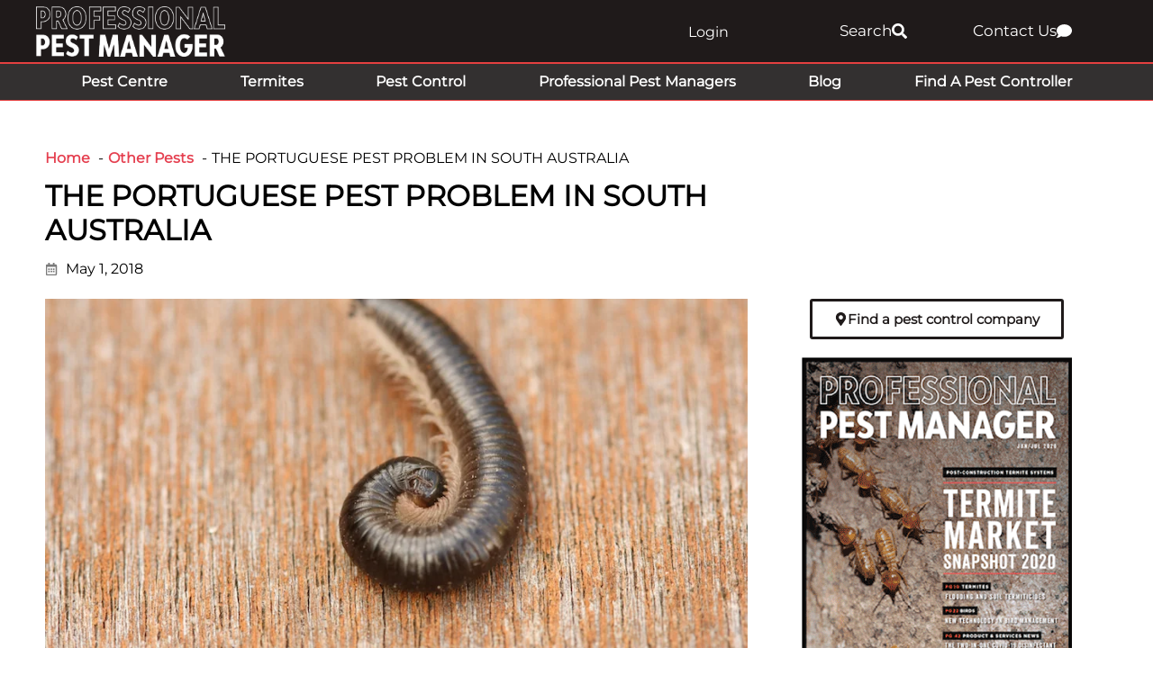

--- FILE ---
content_type: text/html; charset=UTF-8
request_url: https://professionalpestmanager.com/other-pests/the-portuguese-pest-problem-in-south-australia/
body_size: 37020
content:
<!DOCTYPE html>

<html lang="en-AU">

<head>
	<meta charset="UTF-8">
	<meta name="viewport" content="width=device-width, initial-scale=1">
	<meta name="facebook-domain-verification" content="rw6ryzh4ke2hndb4bykt3r5uhkbq2a" />
	<link rel="profile" href="http://gmpg.org/xfn/11">
	
		
	<link rel="alternate" hreflang="x-default" href="https://professionalpestmanager.com/other-pests/the-portuguese-pest-problem-in-south-australia/" />
	<link rel="alternate" hreflang="en-au" href="https://professionalpestmanager.com/other-pests/the-portuguese-pest-problem-in-south-australia/" />
			<link rel="alternate" hreflang="en-nz" href="https://professionalpestmanager.com/nz/other-pests/the-portuguese-pest-problem-in-south-australia/" />
		
		
	<title>THE PORTUGUESE PEST PROBLEM IN SOUTH AUSTRALIA - Professional Pest Manager</title><link rel="preload" href="https://professionalpestmanager.com/wp-content/uploads/2022/10/PPM-Full-web-logo-reversed.webp" as="image" imagesrcset="https://professionalpestmanager.com/wp-content/uploads/2022/10/PPM-Full-web-logo-reversed.webp 300w, https://professionalpestmanager.com/wp-content/uploads/2022/10/PPM-Full-web-logo-reversed-150x40.webp 150w" imagesizes="(max-width: 300px) 100vw, 300px" fetchpriority="high"><link rel="preload" href="https://professionalpestmanager.com/wp-content/uploads/2018/04/iStock-98131005-millipede-copy-low-res-300x200.jpeg" as="image" imagesrcset="https://professionalpestmanager.com/wp-content/uploads/2018/04/iStock-98131005-millipede-copy-low-res-300x200.jpeg 300w, https://professionalpestmanager.com/wp-content/uploads/2018/04/iStock-98131005-millipede-copy-low-res-768x512.jpeg 768w, https://professionalpestmanager.com/wp-content/uploads/2018/04/iStock-98131005-millipede-copy-low-res.jpeg 900w" imagesizes="(max-width: 300px) 100vw, 300px" fetchpriority="high"><link rel="preload" href="https://professionalpestmanager.com/wp-content/uploads/GreenShift/fonts/font_1/woff2/Inter-VariableFont_slnt,wght.woff2" as="font" type="font/woff2" crossorigin fetchpriority="high"><style id="perfmatters-used-css">body:has(.mepr-paywall-overlay){overflow:hidden;}@font-face{font-family:page-builder-framework;src:url("https://professionalpestmanager.com/wp-content/themes/page-builder-framework/css/min/page-builder-framework.woff2") format("woff2"),url("https://professionalpestmanager.com/wp-content/themes/page-builder-framework/css/min/page-builder-framework.woff") format("woff"),url("https://professionalpestmanager.com/wp-content/themes/page-builder-framework/css/min/page-builder-framework.ttf") format("truetype");font-weight:400;font-style:normal;}html{-webkit-text-size-adjust:100%;}body{margin:0;}a{background-color:rgba(0,0,0,0);}img{border-style:none;}button,input,optgroup,select,textarea{margin:0;font-family:inherit;}button,input{overflow:visible;}button,select{text-transform:none;}button,[type=button],[type=reset],[type=submit]{-webkit-appearance:button;}button::-moz-focus-inner{border-style:none;padding:0;}[type=button]::-moz-focus-inner{border-style:none;padding:0;}[type=reset]::-moz-focus-inner{border-style:none;padding:0;}[type=submit]::-moz-focus-inner{border-style:none;padding:0;}button:-moz-focusring{outline:1px dotted buttontext;}[type=button]:-moz-focusring{outline:1px dotted buttontext;}[type=reset]:-moz-focusring{outline:1px dotted buttontext;}[type=submit]:-moz-focusring{outline:1px dotted buttontext;}[type=checkbox],[type=radio]{box-sizing:border-box;padding:0;}[type=number]::-webkit-inner-spin-button{height:auto;}[type=number]::-webkit-outer-spin-button{height:auto;}[type=search]{-webkit-appearance:textfield;outline-offset:-2px;}[type=search]::-webkit-search-decoration{-webkit-appearance:none;}::-webkit-file-upload-button{-webkit-appearance:button;font:inherit;}template,[hidden]{display:none;}:root{--base-color:#dedee5;--base-color-alt:#f5f5f7;--brand-color:#3e4349;--brand-color-alt:#6d7680;--accent-color:#3ba9d2;--accent-color-alt:#79c4e0;}@keyframes loadingSpinAround{0%{transform:rotate(0);}to{transform:rotate(359deg);}}[class*=wpbf-float-]{max-width:100%;}.wpbf-button,input[type=submit]{-webkit-appearance:none;text-align:center;background:var(--base-color);color:var(--brand-color-alt);cursor:pointer;-o-transition:all .2s;border:none;outline:0;justify-content:center;align-items:center;padding:14px 16px;font-weight:700;line-height:1;transition:all .2s;display:inline-flex;position:relative;}.wpbf-button:hover,input[type=submit]:hover{background:var(--base-color);color:var(--brand-color-alt);}input[type=checkbox],input[type=radio]{cursor:pointer;}textarea,select,input[type=text],input[type=password],input[type=email],input[type=url],input[type=search],input[type=tel],input[type=number],input[type=datetime]{-webkit-appearance:none;border:1px solid var(--base-color);background:#fff;outline:none;width:100%;padding:13px 15px;line-height:1;}form :-ms-input-placeholder{color:var(--brand-color);opacity:.5;}form ::placeholder{color:var(--brand-color);opacity:.5;}form [placeholder]:focus:-ms-input-placeholder{color:var(--brand-color);opacity:.7;}form [placeholder]:focus::placeholder{color:var(--brand-color);opacity:.7;}body{color:var(--brand-color-alt);font-family:Helvetica,Arial,sans-serif;font-size:16px;line-height:1.7;}button,input,optgroup,select,textarea{font-size:16px;}h1,h2,h3,h4,h5,h6{color:var(--brand-color);margin:0 0 20px;font-family:Helvetica,Arial,sans-serif;font-weight:700;line-height:1.2;}h1{font-size:32px;}h2{font-size:28px;}:focus{outline:1px dotted rgba(0,0,0,.6);}body:focus,.using-mouse :focus{outline:none;}.screen-reader-text{clip:rect(1px,1px,1px,1px);clip-path:inset(50%);border:0;width:1px;height:1px;margin:-1px;padding:0;position:absolute;overflow:hidden;word-wrap:normal !important;}.screen-reader-text:focus{clip-path:none;color:#000;z-index:100000;background-color:#fff;width:auto;height:auto;padding:15px 23px 14px;font-size:16px;line-height:normal;text-decoration:none;display:block;top:10px;left:10px;clip:auto !important;}*,:before,:after{box-sizing:border-box;-o-box-sizing:border-box;-ms-box-sizing:border-box;}p,figure{margin:0;padding:0;}button{color:inherit;background:0 0;border:none;line-height:1.7;}p,figure{margin-bottom:20px;}ul,ol{margin:0 0 20px;}ul ul,ul ol,ol ul,ol ol{margin:5px 0;}ul ul li,ol ul li{list-style:outside;}img{vertical-align:middle;max-width:100%;height:auto;}b,strong{font-weight:700;}a{color:var(--accent-color);-o-transition:color .2s;outline:none;text-decoration:none;transition:color .2s;}a:hover{color:var(--accent-color-alt);}body{background:#fff;overflow-x:hidden;}.wpbf-page{-ms-word-wrap:break-word;word-wrap:break-word;position:relative;}.wp-caption{text-align:center;max-width:100%;}.wp-caption-text{padding:10px;font-size:14px;}h1.elementor-heading-title,h2.elementor-heading-title,h3.elementor-heading-title,h4.elementor-heading-title,h5.elementor-heading-title,h6.elementor-heading-title{line-height:1.2;}:root{--direction-multiplier:1;}body.rtl,html[dir=rtl]{--direction-multiplier:-1;}.elementor-screen-only,.screen-reader-text,.screen-reader-text span,.ui-helper-hidden-accessible{height:1px;margin:-1px;overflow:hidden;padding:0;position:absolute;top:-10000em;width:1px;clip:rect(0,0,0,0);border:0;}.elementor *,.elementor :after,.elementor :before{box-sizing:border-box;}.elementor a{box-shadow:none;text-decoration:none;}.elementor img{border:none;border-radius:0;box-shadow:none;height:auto;max-width:100%;}.elementor .elementor-widget:not(.elementor-widget-text-editor):not(.elementor-widget-theme-post-content) figure{margin:0;}.elementor-element{--flex-direction:initial;--flex-wrap:initial;--justify-content:initial;--align-items:initial;--align-content:initial;--gap:initial;--flex-basis:initial;--flex-grow:initial;--flex-shrink:initial;--order:initial;--align-self:initial;align-self:var(--align-self);flex-basis:var(--flex-basis);flex-grow:var(--flex-grow);flex-shrink:var(--flex-shrink);order:var(--order);}.elementor-element:where(.e-con-full,.elementor-widget){align-content:var(--align-content);align-items:var(--align-items);flex-direction:var(--flex-direction);flex-wrap:var(--flex-wrap);gap:var(--row-gap) var(--column-gap);justify-content:var(--justify-content);}.elementor-align-center{text-align:center;}.elementor-align-right{text-align:right;}.elementor-align-left{text-align:left;}.elementor-align-center .elementor-button,.elementor-align-left .elementor-button,.elementor-align-right .elementor-button{width:auto;}.elementor-align-justify .elementor-button{width:100%;}@media (max-width:767px){.elementor-mobile-align-left{text-align:left;}.elementor-mobile-align-center .elementor-button,.elementor-mobile-align-left .elementor-button,.elementor-mobile-align-right .elementor-button{width:auto;}.elementor-mobile-align-justify .elementor-button{width:100%;}}:root{--page-title-display:block;}.elementor-page-title,h1.entry-title{display:var(--page-title-display);}@keyframes eicon-spin{0%{transform:rotate(0deg);}to{transform:rotate(359deg);}}.elementor-section{position:relative;}.elementor-section .elementor-container{display:flex;margin-left:auto;margin-right:auto;position:relative;}@media (max-width:1024px){.elementor-section .elementor-container{flex-wrap:wrap;}}.elementor-section.elementor-section-boxed>.elementor-container{max-width:1140px;}.elementor-section.elementor-section-items-middle>.elementor-container{align-items:center;}.elementor-widget-wrap{align-content:flex-start;flex-wrap:wrap;position:relative;width:100%;}.elementor:not(.elementor-bc-flex-widget) .elementor-widget-wrap{display:flex;}.elementor-widget-wrap>.elementor-element{width:100%;}.elementor-widget{position:relative;}.elementor-widget:not(:last-child){margin-bottom:var(--kit-widget-spacing,20px);}.elementor-column{display:flex;min-height:1px;position:relative;}.elementor-column-gap-default>.elementor-column>.elementor-element-populated{padding:10px;}@media (min-width:768px){.elementor-column.elementor-col-10,.elementor-column[data-col="10"]{width:10%;}.elementor-column.elementor-col-11,.elementor-column[data-col="11"]{width:11.111%;}.elementor-column.elementor-col-12,.elementor-column[data-col="12"]{width:12.5%;}.elementor-column.elementor-col-14,.elementor-column[data-col="14"]{width:14.285%;}.elementor-column.elementor-col-16,.elementor-column[data-col="16"]{width:16.666%;}.elementor-column.elementor-col-20,.elementor-column[data-col="20"]{width:20%;}.elementor-column.elementor-col-25,.elementor-column[data-col="25"]{width:25%;}.elementor-column.elementor-col-30,.elementor-column[data-col="30"]{width:30%;}.elementor-column.elementor-col-33,.elementor-column[data-col="33"]{width:33.333%;}.elementor-column.elementor-col-40,.elementor-column[data-col="40"]{width:40%;}.elementor-column.elementor-col-50,.elementor-column[data-col="50"]{width:50%;}.elementor-column.elementor-col-60,.elementor-column[data-col="60"]{width:60%;}.elementor-column.elementor-col-66,.elementor-column[data-col="66"]{width:66.666%;}.elementor-column.elementor-col-70,.elementor-column[data-col="70"]{width:70%;}.elementor-column.elementor-col-75,.elementor-column[data-col="75"]{width:75%;}.elementor-column.elementor-col-80,.elementor-column[data-col="80"]{width:80%;}.elementor-column.elementor-col-83,.elementor-column[data-col="83"]{width:83.333%;}.elementor-column.elementor-col-90,.elementor-column[data-col="90"]{width:90%;}.elementor-column.elementor-col-100,.elementor-column[data-col="100"]{width:100%;}}@media (max-width:767px){.elementor-column{width:100%;}}@media (min-width:1025px){#elementor-device-mode:after{content:"desktop";}}@media (min-width:-1){#elementor-device-mode:after{content:"widescreen";}}@media (max-width:-1){#elementor-device-mode:after{content:"laptop";content:"tablet_extra";}}@media (max-width:1024px){#elementor-device-mode:after{content:"tablet";}}@media (max-width:-1){#elementor-device-mode:after{content:"mobile_extra";}}@media (max-width:767px){#elementor-device-mode:after{content:"mobile";}}@media (prefers-reduced-motion:no-preference){html{scroll-behavior:smooth;}}.e-con:before,.e-con>.elementor-background-slideshow:before,.e-con>.elementor-motion-effects-container>.elementor-motion-effects-layer:before,:is(.e-con,.e-con>.e-con-inner)>.elementor-background-video-container:before{border-block-end-width:var(--border-block-end-width);border-block-start-width:var(--border-block-start-width);border-color:var(--border-color);border-inline-end-width:var(--border-inline-end-width);border-inline-start-width:var(--border-inline-start-width);border-radius:var(--border-radius);border-style:var(--border-style);content:var(--background-overlay);display:block;height:max(100% + var(--border-top-width) + var(--border-bottom-width),100%);left:calc(0px - var(--border-left-width));mix-blend-mode:var(--overlay-mix-blend-mode);opacity:var(--overlay-opacity);position:absolute;top:calc(0px - var(--border-top-width));transition:var(--overlay-transition,.3s);width:max(100% + var(--border-left-width) + var(--border-right-width),100%);}.elementor-element:where(:not(.e-con)):where(:not(.e-div-block-base)) .elementor-widget-container,.elementor-element:where(:not(.e-con)):where(:not(.e-div-block-base)):not(:has(.elementor-widget-container)){transition:background .3s,border .3s,border-radius .3s,box-shadow .3s,transform var(--e-transform-transition-duration,.4s);}.elementor-heading-title{line-height:1;margin:0;padding:0;}.elementor-button{background-color:#69727d;border-radius:3px;color:#fff;display:inline-block;font-size:15px;line-height:1;padding:12px 24px;fill:#fff;text-align:center;transition:all .3s;}.elementor-button:focus,.elementor-button:hover,.elementor-button:visited{color:#fff;}.elementor-button-content-wrapper{display:flex;flex-direction:row;gap:5px;justify-content:center;}.elementor-button-icon{align-items:center;display:flex;}.elementor-button-icon svg{height:auto;width:1em;}.elementor-button-icon .e-font-icon-svg{height:1em;}.elementor-button-text{display:inline-block;}.elementor-button span{text-decoration:inherit;}.elementor-icon{color:#69727d;display:inline-block;font-size:50px;line-height:1;text-align:center;transition:all .3s;}.elementor-icon:hover{color:#69727d;}.elementor-icon i,.elementor-icon svg{display:block;height:1em;position:relative;width:1em;}.elementor-icon i:before,.elementor-icon svg:before{left:50%;position:absolute;transform:translateX(-50%);}.animated{animation-duration:1.25s;}.animated.animated-slow{animation-duration:2s;}.animated.animated-fast{animation-duration:.75s;}.animated.infinite{animation-iteration-count:infinite;}.animated.reverse{animation-direction:reverse;animation-fill-mode:forwards;}@media (prefers-reduced-motion:reduce){.animated{animation:none;}}@media (max-width:767px){.elementor .elementor-hidden-mobile,.elementor .elementor-hidden-phone{display:none;}}@media (min-width:768px) and (max-width:1024px){.elementor .elementor-hidden-tablet{display:none;}}@media (min-width:1025px) and (max-width:99999px){.elementor .elementor-hidden-desktop{display:none;}}.elementor-widget-heading .elementor-heading-title[class*=elementor-size-]>a{color:inherit;font-size:inherit;line-height:inherit;}.elementor-widget-divider{--divider-border-style:none;--divider-border-width:1px;--divider-color:#0c0d0e;--divider-icon-size:20px;--divider-element-spacing:10px;--divider-pattern-height:24px;--divider-pattern-size:20px;--divider-pattern-url:none;--divider-pattern-repeat:repeat-x;}.elementor-widget-divider .elementor-divider{display:flex;}.elementor-widget-divider .elementor-icon{font-size:var(--divider-icon-size);}.elementor-widget-divider .elementor-divider-separator{direction:ltr;display:flex;margin:0;}.elementor-widget-divider:not(.elementor-widget-divider--view-line_text):not(.elementor-widget-divider--view-line_icon) .elementor-divider-separator{border-block-start:var(--divider-border-width) var(--divider-border-style) var(--divider-color);}[data-elementor-type=popup] .elementor-section-wrap:not(:empty)+#elementor-add-new-section,[data-elementor-type=popup]:not(.elementor-edit-area){display:none;}.elementor-popup-modal.dialog-type-lightbox{background-color:transparent;display:flex;pointer-events:none;-webkit-user-select:auto;-moz-user-select:auto;user-select:auto;}.elementor-popup-modal .dialog-buttons-wrapper,.elementor-popup-modal .dialog-header{display:none;}.elementor-popup-modal .dialog-close-button{display:none;inset-inline-end:20px;margin-top:0;opacity:1;pointer-events:all;top:20px;z-index:9999;}.elementor-popup-modal .dialog-close-button svg{fill:#1f2124;height:1em;width:1em;}.elementor-popup-modal .dialog-widget-content{background-color:#fff;border-radius:0;box-shadow:none;max-height:100%;max-width:100%;overflow:visible;pointer-events:all;width:auto;}.elementor-popup-modal .dialog-message{display:flex;max-height:100vh;max-width:100vw;overflow:auto;padding:0;width:640px;}.elementor-popup-modal .elementor{width:100%;}.elementor-item:after,.elementor-item:before{display:block;position:absolute;transition:.3s;transition-timing-function:cubic-bezier(.58,.3,.005,1);}.elementor-item:not(:hover):not(:focus):not(.elementor-item-active):not(.highlighted):after,.elementor-item:not(:hover):not(:focus):not(.elementor-item-active):not(.highlighted):before{opacity:0;}.elementor-item-active:after,.elementor-item-active:before,.elementor-item.highlighted:after,.elementor-item.highlighted:before,.elementor-item:focus:after,.elementor-item:focus:before,.elementor-item:hover:after,.elementor-item:hover:before{transform:scale(1);}.e--pointer-double-line .elementor-item:after,.e--pointer-double-line .elementor-item:before,.e--pointer-overline .elementor-item:after,.e--pointer-overline .elementor-item:before,.e--pointer-underline .elementor-item:after,.e--pointer-underline .elementor-item:before{background-color:#3f444b;height:3px;left:0;width:100%;z-index:2;}.e--pointer-double-line .elementor-item:after,.e--pointer-underline .elementor-item:after{bottom:0;content:"";}.elementor-nav-menu--main .elementor-nav-menu a{transition:.4s;}.elementor-nav-menu--main .elementor-nav-menu a,.elementor-nav-menu--main .elementor-nav-menu a.highlighted,.elementor-nav-menu--main .elementor-nav-menu a:focus,.elementor-nav-menu--main .elementor-nav-menu a:hover{padding:13px 20px;}.elementor-nav-menu--main .elementor-nav-menu a.current{background:#1f2124;color:#fff;}.elementor-nav-menu--main .elementor-nav-menu a.disabled{background:#3f444b;color:#88909b;}.elementor-nav-menu--main .elementor-nav-menu ul{border-style:solid;border-width:0;padding:0;position:absolute;width:12em;}.elementor-nav-menu--main .elementor-nav-menu span.scroll-down,.elementor-nav-menu--main .elementor-nav-menu span.scroll-up{background:#fff;display:none;height:20px;overflow:hidden;position:absolute;visibility:hidden;}.elementor-nav-menu--main .elementor-nav-menu span.scroll-down-arrow,.elementor-nav-menu--main .elementor-nav-menu span.scroll-up-arrow{border:8px dashed transparent;border-bottom:8px solid #33373d;height:0;inset-block-start:-2px;inset-inline-start:50%;margin-inline-start:-8px;overflow:hidden;position:absolute;width:0;}.elementor-nav-menu--main .elementor-nav-menu span.scroll-down-arrow{border-color:#33373d transparent transparent;border-style:solid dashed dashed;top:6px;}.elementor-nav-menu--layout-horizontal{display:flex;}.elementor-nav-menu--layout-horizontal .elementor-nav-menu{display:flex;flex-wrap:wrap;}.elementor-nav-menu--layout-horizontal .elementor-nav-menu a{flex-grow:1;white-space:nowrap;}.elementor-nav-menu--layout-horizontal .elementor-nav-menu>li{display:flex;}.elementor-nav-menu--layout-horizontal .elementor-nav-menu>li ul,.elementor-nav-menu--layout-horizontal .elementor-nav-menu>li>.scroll-down{top:100% !important;}.elementor-nav-menu--layout-horizontal .elementor-nav-menu>li:not(:first-child)>a{margin-inline-start:var(--e-nav-menu-horizontal-menu-item-margin);}.elementor-nav-menu--layout-horizontal .elementor-nav-menu>li:not(:first-child)>.scroll-down,.elementor-nav-menu--layout-horizontal .elementor-nav-menu>li:not(:first-child)>.scroll-up,.elementor-nav-menu--layout-horizontal .elementor-nav-menu>li:not(:first-child)>ul{inset-inline-start:var(--e-nav-menu-horizontal-menu-item-margin) !important;}.elementor-nav-menu--layout-horizontal .elementor-nav-menu>li:not(:last-child)>a{margin-inline-end:var(--e-nav-menu-horizontal-menu-item-margin);}.elementor-nav-menu--layout-horizontal .elementor-nav-menu>li:not(:last-child):after{align-self:center;border-color:var(--e-nav-menu-divider-color,#000);border-left-style:var(--e-nav-menu-divider-style,solid);border-left-width:var(--e-nav-menu-divider-width,2px);content:var(--e-nav-menu-divider-content,none);height:var(--e-nav-menu-divider-height,35%);}.elementor-nav-menu__align-right .elementor-nav-menu{justify-content:flex-end;margin-left:auto;}.elementor-nav-menu__align-left .elementor-nav-menu{justify-content:flex-start;margin-right:auto;}.elementor-nav-menu__align-start .elementor-nav-menu{justify-content:flex-start;margin-inline-end:auto;}.elementor-nav-menu__align-end .elementor-nav-menu{justify-content:flex-end;margin-inline-start:auto;}.elementor-nav-menu__align-center .elementor-nav-menu{justify-content:center;margin-inline-end:auto;margin-inline-start:auto;}.elementor-nav-menu__align-justify .elementor-nav-menu--layout-horizontal .elementor-nav-menu{width:100%;}.elementor-nav-menu__align-justify .elementor-nav-menu--layout-horizontal .elementor-nav-menu>li{flex-grow:1;}.elementor-nav-menu__align-justify .elementor-nav-menu--layout-horizontal .elementor-nav-menu>li>a{justify-content:center;}.elementor-widget-nav-menu .elementor-widget-container,.elementor-widget-nav-menu:not(:has(.elementor-widget-container)):not([class*=elementor-hidden-]){display:flex;flex-direction:column;}.elementor-nav-menu{position:relative;z-index:2;}.elementor-nav-menu:after{clear:both;content:" ";display:block;font:0/0 serif;height:0;overflow:hidden;visibility:hidden;}.elementor-nav-menu,.elementor-nav-menu li,.elementor-nav-menu ul{display:block;line-height:normal;list-style:none;margin:0;padding:0;-webkit-tap-highlight-color:rgba(0,0,0,0);}.elementor-nav-menu ul{display:none;}.elementor-nav-menu ul ul a,.elementor-nav-menu ul ul a:active,.elementor-nav-menu ul ul a:focus,.elementor-nav-menu ul ul a:hover{border-left:16px solid transparent;}.elementor-nav-menu ul ul ul a,.elementor-nav-menu ul ul ul a:active,.elementor-nav-menu ul ul ul a:focus,.elementor-nav-menu ul ul ul a:hover{border-left:24px solid transparent;}.elementor-nav-menu ul ul ul ul a,.elementor-nav-menu ul ul ul ul a:active,.elementor-nav-menu ul ul ul ul a:focus,.elementor-nav-menu ul ul ul ul a:hover{border-left:32px solid transparent;}.elementor-nav-menu ul ul ul ul ul a,.elementor-nav-menu ul ul ul ul ul a:active,.elementor-nav-menu ul ul ul ul ul a:focus,.elementor-nav-menu ul ul ul ul ul a:hover{border-left:40px solid transparent;}.elementor-nav-menu a,.elementor-nav-menu li{position:relative;}.elementor-nav-menu li{border-width:0;}.elementor-nav-menu a{align-items:center;display:flex;}.elementor-nav-menu a,.elementor-nav-menu a:focus,.elementor-nav-menu a:hover{line-height:20px;padding:10px 20px;}.elementor-nav-menu a.current{background:#1f2124;color:#fff;}.elementor-nav-menu a.disabled{color:#88909b;cursor:not-allowed;}.elementor-nav-menu .e-plus-icon:before{content:"+";}.elementor-nav-menu .sub-arrow{align-items:center;display:flex;line-height:1;margin-block-end:-10px;margin-block-start:-10px;padding:10px;padding-inline-end:0;}.elementor-nav-menu .sub-arrow i{pointer-events:none;}.elementor-nav-menu .sub-arrow .fa.fa-chevron-down,.elementor-nav-menu .sub-arrow .fas.fa-chevron-down{font-size:.7em;}.elementor-nav-menu .sub-arrow .e-font-icon-svg{height:1em;width:1em;}.elementor-nav-menu .sub-arrow .e-font-icon-svg.fa-svg-chevron-down{height:.7em;width:.7em;}.elementor-nav-menu--dropdown .elementor-item.elementor-item-active,.elementor-nav-menu--dropdown .elementor-item.highlighted,.elementor-nav-menu--dropdown .elementor-item:focus,.elementor-nav-menu--dropdown .elementor-item:hover,.elementor-sub-item.elementor-item-active,.elementor-sub-item.highlighted,.elementor-sub-item:focus,.elementor-sub-item:hover{background-color:#3f444b;color:#fff;}.elementor-nav-menu--dropdown{background-color:#fff;font-size:13px;}.elementor-nav-menu--dropdown-none .elementor-menu-toggle,.elementor-nav-menu--dropdown-none .elementor-nav-menu--dropdown{display:none;}.elementor-nav-menu--dropdown.elementor-nav-menu__container{margin-top:10px;overflow-x:hidden;overflow-y:auto;transform-origin:top;transition:max-height .3s,transform .3s;}.elementor-nav-menu--dropdown.elementor-nav-menu__container .elementor-sub-item{font-size:.85em;}.elementor-nav-menu--dropdown a{color:#33373d;}ul.elementor-nav-menu--dropdown a,ul.elementor-nav-menu--dropdown a:focus,ul.elementor-nav-menu--dropdown a:hover{border-inline-start:8px solid transparent;text-shadow:none;}.elementor-nav-menu__text-align-center .elementor-nav-menu--dropdown .elementor-nav-menu a{justify-content:center;}@keyframes hide-scroll{0%,to{overflow:hidden;}}.elementor-widget-image{text-align:center;}.elementor-widget-image a{display:inline-block;}.elementor-widget-image a img[src$=".svg"]{width:48px;}.elementor-widget-image img{display:inline-block;vertical-align:middle;}.elementor-sticky--active{z-index:99;}.e-con.elementor-sticky--active{z-index:var(--z-index,99);}.elementor-search-form{display:block;transition:.2s;}.elementor-search-form .e-font-icon-svg-container{align-items:center;display:flex;height:100%;justify-content:center;width:100%;}.elementor-search-form button,.elementor-search-form input[type=search]{-webkit-appearance:none;-moz-appearance:none;background:none;border:0;display:inline-block;font-size:15px;line-height:1;margin:0;min-width:0;padding:0;vertical-align:middle;white-space:normal;}.elementor-search-form button:focus,.elementor-search-form input[type=search]:focus{color:inherit;outline:0;}.elementor-search-form button{background-color:#69727d;border-radius:0;color:#fff;font-size:var(--e-search-form-submit-icon-size,16px);}.elementor-search-form__container{border:0 solid transparent;display:flex;min-height:50px;overflow:hidden;transition:.2s;}.elementor-search-form__container:not(.elementor-search-form--full-screen){background:#f1f2f3;}.elementor-search-form__input{color:#3f444b;flex-basis:100%;transition:color .2s;}.elementor-search-form__input::-moz-placeholder{color:inherit;font-family:inherit;opacity:.6;}.elementor-search-form__input::placeholder{color:inherit;font-family:inherit;opacity:.6;}.elementor-search-form__submit{font-size:var(--e-search-form-submit-icon-size,16px);transition:color .2s,background .2s;}.elementor-search-form__submit svg{fill:var(--e-search-form-submit-text-color,#fff);height:var(--e-search-form-submit-icon-size,16px);width:var(--e-search-form-submit-icon-size,16px);}.elementor-search-form .elementor-search-form__submit,.elementor-search-form .elementor-search-form__submit:hover{border:none;border-radius:0;color:var(--e-search-form-submit-text-color,#fff);}.elementor-widget.elementor-icon-list--layout-inline .elementor-widget-container,.elementor-widget:not(:has(.elementor-widget-container)) .elementor-widget-container{overflow:hidden;}.elementor-widget .elementor-icon-list-items{list-style-type:none;margin:0;padding:0;}.elementor-widget .elementor-icon-list-item{margin:0;padding:0;position:relative;}.elementor-widget .elementor-icon-list-item:after{inset-block-end:0;position:absolute;width:100%;}.elementor-widget .elementor-icon-list-item,.elementor-widget .elementor-icon-list-item a{align-items:var(--icon-vertical-align,center);display:flex;font-size:inherit;}.elementor-widget .elementor-icon-list-icon+.elementor-icon-list-text{align-self:center;padding-inline-start:5px;}.elementor-widget .elementor-icon-list-icon{display:flex;inset-block-start:var(--icon-vertical-offset,initial);position:relative;}.elementor-widget .elementor-icon-list-icon svg{height:var(--e-icon-list-icon-size,1em);width:var(--e-icon-list-icon-size,1em);}.elementor-widget .elementor-icon-list-icon i{font-size:var(--e-icon-list-icon-size);width:1.25em;}.elementor-widget.elementor-widget-icon-list .elementor-icon-list-icon{text-align:var(--e-icon-list-icon-align);}.elementor-widget.elementor-widget-icon-list .elementor-icon-list-icon svg{margin:var(--e-icon-list-icon-margin,0 calc(var(--e-icon-list-icon-size,1em) * .25) 0 0);}.elementor-widget.elementor-list-item-link-full_width a{width:100%;}.elementor-widget.elementor-align-center .elementor-icon-list-item,.elementor-widget.elementor-align-center .elementor-icon-list-item a{justify-content:center;}.elementor-widget.elementor-align-center .elementor-icon-list-item:after{margin:auto;}.elementor-widget.elementor-align-left .elementor-icon-list-item,.elementor-widget.elementor-align-left .elementor-icon-list-item a{justify-content:flex-start;text-align:left;}.elementor-widget.elementor-align-right .elementor-icon-list-item,.elementor-widget.elementor-align-right .elementor-icon-list-item a{justify-content:flex-end;text-align:right;}.elementor-widget.elementor-align-right .elementor-icon-list-items{justify-content:flex-end;}.elementor-widget:not(.elementor-align-right) .elementor-icon-list-item:after{inset-inline-start:0;}.elementor-widget:not(.elementor-align-left) .elementor-icon-list-item:after{inset-inline-end:0;}@media (min-width:-1){.elementor-widget:not(.elementor-widescreen-align-right) .elementor-icon-list-item:after{inset-inline-start:0;}.elementor-widget:not(.elementor-widescreen-align-left) .elementor-icon-list-item:after{inset-inline-end:0;}}@media (max-width:-1){.elementor-widget:not(.elementor-laptop-align-right) .elementor-icon-list-item:after{inset-inline-start:0;}.elementor-widget:not(.elementor-laptop-align-left) .elementor-icon-list-item:after{inset-inline-end:0;}.elementor-widget:not(.elementor-tablet_extra-align-right) .elementor-icon-list-item:after{inset-inline-start:0;}.elementor-widget:not(.elementor-tablet_extra-align-left) .elementor-icon-list-item:after{inset-inline-end:0;}}@media (max-width:1024px){.elementor-widget:not(.elementor-tablet-align-right) .elementor-icon-list-item:after{inset-inline-start:0;}.elementor-widget:not(.elementor-tablet-align-left) .elementor-icon-list-item:after{inset-inline-end:0;}}@media (max-width:-1){.elementor-widget:not(.elementor-mobile_extra-align-right) .elementor-icon-list-item:after{inset-inline-start:0;}.elementor-widget:not(.elementor-mobile_extra-align-left) .elementor-icon-list-item:after{inset-inline-end:0;}}@media (max-width:767px){.elementor-widget.elementor-mobile-align-left .elementor-icon-list-item,.elementor-widget.elementor-mobile-align-left .elementor-icon-list-item a{justify-content:flex-start;text-align:left;}.elementor-widget:not(.elementor-mobile-align-right) .elementor-icon-list-item:after{inset-inline-start:0;}.elementor-widget:not(.elementor-mobile-align-left) .elementor-icon-list-item:after{inset-inline-end:0;}}#left-area ul.elementor-icon-list-items,.elementor .elementor-element ul.elementor-icon-list-items,.elementor-edit-area .elementor-element ul.elementor-icon-list-items{padding:0;}.elementor-widget-call-to-action .elementor-widget-container,.elementor-widget-call-to-action:not(:has(.elementor-widget-container)){overflow:hidden;}.elementor-cta{display:flex;overflow:hidden;position:relative;transition:.5s;}.elementor-cta--skin-classic .elementor-cta{flex-wrap:wrap;}.elementor-cta--skin-classic .elementor-cta__bg-wrapper{min-height:200px;position:relative;width:100%;}.elementor-cta__bg,.elementor-cta__bg-overlay{bottom:0;left:0;position:absolute;right:0;top:0;transition:all .4s;}.elementor-cta__bg-wrapper{overflow:hidden;z-index:1;}.elementor-cta__bg{background-position:50%;background-size:cover;z-index:1;}.elementor-cta__bg-overlay{z-index:2;}.elementor-cta:hover .elementor-cta__bg-overlay{background-color:rgba(0,0,0,.3);}@media (max-width:1024px){.elementor-cta{cursor:pointer;}}.elementor-animated-content{--translate:0,0;}.elementor-animated-content:focus .elementor-animated-item--grow,.elementor-animated-content:hover .elementor-animated-item--grow{transform:scale(1.1);}.elementor-animated-content:focus .elementor-animated-item--shrink,.elementor-animated-content:hover .elementor-animated-item--shrink{transform:scale(.85);}.elementor-animated-content:focus .elementor-animated-item--shrink-contained,.elementor-animated-content:hover .elementor-animated-item--shrink-contained{transform:scale(1);}.elementor-animated-content:focus .elementor-animated-item--enter-zoom-in,.elementor-animated-content:focus .elementor-animated-item--enter-zoom-out,.elementor-animated-content:focus .elementor-animated-item--fade-in,.elementor-animated-content:hover .elementor-animated-item--enter-zoom-in,.elementor-animated-content:hover .elementor-animated-item--enter-zoom-out,.elementor-animated-content:hover .elementor-animated-item--fade-in{opacity:1;transform:scale(1);}.elementor-animated-content:focus .elementor-animated-item--exit-zoom-in,.elementor-animated-content:focus .elementor-animated-item--exit-zoom-out,.elementor-animated-content:focus .elementor-animated-item--fade-out,.elementor-animated-content:hover .elementor-animated-item--exit-zoom-in,.elementor-animated-content:hover .elementor-animated-item--exit-zoom-out,.elementor-animated-content:hover .elementor-animated-item--fade-out{opacity:0;}.elementor-animated-content:focus .elementor-animated-item--exit-zoom-out,.elementor-animated-content:hover .elementor-animated-item--exit-zoom-out{transform:scale(.2);}.elementor-animated-content:focus .elementor-animated-item--exit-zoom-in,.elementor-animated-content:hover .elementor-animated-item--exit-zoom-in{transform:scale(2);}.elementor-animated-content:focus .elementor-animated-item--enter-from-bottom,.elementor-animated-content:focus .elementor-animated-item--enter-from-left,.elementor-animated-content:focus .elementor-animated-item--enter-from-right,.elementor-animated-content:focus .elementor-animated-item--enter-from-top,.elementor-animated-content:hover .elementor-animated-item--enter-from-bottom,.elementor-animated-content:hover .elementor-animated-item--enter-from-left,.elementor-animated-content:hover .elementor-animated-item--enter-from-right,.elementor-animated-content:hover .elementor-animated-item--enter-from-top{opacity:1;transform:translateY(0) translateX(0);}.elementor-animated-content:focus .elementor-animated-item--exit-to-right,.elementor-animated-content:hover .elementor-animated-item--exit-to-right{transform:translateX(1000px);}.elementor-animated-content:focus .elementor-animated-item--exit-to-left,.elementor-animated-content:hover .elementor-animated-item--exit-to-left{transform:translateX(-1000px);}.elementor-animated-content:focus .elementor-animated-item--exit-to-top,.elementor-animated-content:hover .elementor-animated-item--exit-to-top{transform:translateY(-600px);}.elementor-animated-content:focus .elementor-animated-item--exit-to-bottom,.elementor-animated-content:hover .elementor-animated-item--exit-to-bottom{transform:translateY(600px);}.elementor-animated-content:focus .elementor-animated-item--exit-to-bottom,.elementor-animated-content:focus .elementor-animated-item--exit-to-left,.elementor-animated-content:focus .elementor-animated-item--exit-to-right,.elementor-animated-content:focus .elementor-animated-item--exit-to-top,.elementor-animated-content:hover .elementor-animated-item--exit-to-bottom,.elementor-animated-content:hover .elementor-animated-item--exit-to-left,.elementor-animated-content:hover .elementor-animated-item--exit-to-right,.elementor-animated-content:hover .elementor-animated-item--exit-to-top{opacity:0;}.elementor-animated-content:focus .elementor-animated-item--move-right,.elementor-animated-content:hover .elementor-animated-item--move-right{transform:translateX(30px);}.elementor-animated-content:focus .elementor-animated-item--move-left,.elementor-animated-content:hover .elementor-animated-item--move-left{transform:translateX(-30px);}.elementor-animated-content:focus .elementor-animated-item--move-up,.elementor-animated-content:hover .elementor-animated-item--move-up{transform:translateY(-30px);}.elementor-animated-content:focus .elementor-animated-item--move-down,.elementor-animated-content:hover .elementor-animated-item--move-down{transform:translateY(30px);}.elementor-animated-content:focus .elementor-animated-item--move-contained-right,.elementor-animated-content:hover .elementor-animated-item--move-contained-right{--translate:8%,0;}.elementor-animated-content:focus .elementor-animated-item--move-contained-left,.elementor-animated-content:hover .elementor-animated-item--move-contained-left{--translate:-8%,0;}.elementor-animated-content:focus .elementor-animated-item--move-contained-top,.elementor-animated-content:hover .elementor-animated-item--move-contained-top{--translate:0,-8%;}.elementor-animated-content:focus .elementor-animated-item--move-contained-bottom,.elementor-animated-content:hover .elementor-animated-item--move-contained-bottom{--translate:0,8%;}.elementor-animated-content [class^=elementor-animated-item]{will-change:transform,opacity;}.elementor-animated-content .elementor-animated-item--shrink-contained{transform:scale(1.17);}.elementor-animated-content .elementor-animated-item--enter-zoom-in{transform:scale(.2);}.elementor-animated-content .elementor-animated-item--enter-zoom-out{transform:scale(2);}.elementor-animated-content .elementor-animated-item--enter-zoom-in,.elementor-animated-content .elementor-animated-item--enter-zoom-out,.elementor-animated-content .elementor-animated-item--fade-in{opacity:0;}.elementor-animated-content .elementor-animated-item--exit-zoom-in,.elementor-animated-content .elementor-animated-item--exit-zoom-out,.elementor-animated-content .elementor-animated-item--fade-out{opacity:1;transform:scale(1);}.elementor-animated-content .elementor-animated-item--enter-from-right{transform:translateX(1000px);}.elementor-animated-content .elementor-animated-item--enter-from-left{transform:translateX(-1000px);}.elementor-animated-content .elementor-animated-item--enter-from-top{transform:translateY(-600px);}.elementor-animated-content .elementor-animated-item--enter-from-bottom{transform:translateY(500px);}.elementor-animated-content .elementor-animated-item--enter-from-bottom,.elementor-animated-content .elementor-animated-item--enter-from-left,.elementor-animated-content .elementor-animated-item--enter-from-right,.elementor-animated-content .elementor-animated-item--enter-from-top{opacity:0;}.elementor-animated-content .elementor-animated-item--exit-to-bottom,.elementor-animated-content .elementor-animated-item--exit-to-left,.elementor-animated-content .elementor-animated-item--exit-to-right,.elementor-animated-content .elementor-animated-item--exit-to-top{opacity:1;transform:translateY(0) translateX(0);}.elementor-animated-content .elementor-animated-item--move-contained-bottom,.elementor-animated-content .elementor-animated-item--move-contained-left,.elementor-animated-content .elementor-animated-item--move-contained-right,.elementor-animated-content .elementor-animated-item--move-contained-top{transform:scale(1.2) translate(var(--translate));}@keyframes barload-slide{0%{left:-100%;}100%{left:100%;}}@-o-keyframes barload-slide{0%{left:-100%;}100%{left:100%;}}@-ms-keyframes barload-slide{0%{left:-100%;}100%{left:100%;}}@-webkit-keyframes barload-slide{0%{left:-100%;}100%{left:100%;}}@-moz-keyframes barload-slide{0%{left:-100%;}100%{left:100%;}}@keyframes ballsload-move{0%{left:0%;}100%{left:100%;}}@-o-keyframes ballsload-move{0%{left:0%;}100%{left:100%;}}@-ms-keyframes ballsload-move{0%{left:0%;}100%{left:100%;}}@-webkit-keyframes ballsload-move{0%{left:0%;}100%{left:100%;}}@-moz-keyframes ballsload-move{0%{left:0%;}100%{left:100%;}}@keyframes bounce_movingBallG{0%{left:0px;}50%{left:230px;}100%{left:0px;}}@-o-keyframes bounce_movingBallG{0%{left:0px;}50%{left:230px;}100%{left:0px;}}@-ms-keyframes bounce_movingBallG{0%{left:0px;}50%{left:230px;}100%{left:0px;}}@-webkit-keyframes bounce_movingBallG{0%{left:0px;}50%{left:230px;}100%{left:0px;}}@-moz-keyframes bounce_movingBallG{0%{left:0px;}50%{left:230px;}100%{left:0px;}}@keyframes lds-ellipsis1{0%{transform:scale(0);}100%{transform:scale(1);}}@keyframes lds-ellipsis3{0%{transform:scale(1);}100%{transform:scale(0);}}@keyframes lds-ellipsis2{0%{transform:translate(0,0);}100%{transform:translate(3em,0);}}</style>
<script type="pmdelayedscript" data-cfasync="false" data-no-optimize="1" data-no-defer="1" data-no-minify="1"> var ajaxurl = 'https://professionalpestmanager.com/wp-admin/admin-ajax.php'; </script><meta name="dc.title" content="THE PORTUGUESE PEST PROBLEM IN SOUTH AUSTRALIA - Professional Pest Manager">
<meta name="dc.description" content="The Portuguese millipede is a nuisance pest that is easily controlled despite its tendency to appear in large numbers that can be alarming for homeowners.">
<meta name="dc.relation" content="https://professionalpestmanager.com/other-pests/the-portuguese-pest-problem-in-south-australia/">
<meta name="dc.source" content="https://professionalpestmanager.com/">
<meta name="dc.language" content="en_AU">
<meta name="description" content="The Portuguese millipede is a nuisance pest that is easily controlled despite its tendency to appear in large numbers that can be alarming for homeowners.">
<meta name="robots" content="index, follow, max-snippet:-1, max-image-preview:large, max-video-preview:-1">
<link rel="canonical" href="https://professionalpestmanager.com/other-pests/the-portuguese-pest-problem-in-south-australia/">
<meta property="og:url" content="https://professionalpestmanager.com/other-pests/the-portuguese-pest-problem-in-south-australia/">
<meta property="og:site_name" content="Professional Pest Manager">
<meta property="og:locale" content="en_AU">
<meta property="og:type" content="article">
<meta property="og:title" content="THE PORTUGUESE PEST PROBLEM IN SOUTH AUSTRALIA - Professional Pest Manager">
<meta property="og:description" content="The Portuguese millipede is a nuisance pest that is easily controlled despite its tendency to appear in large numbers that can be alarming for homeowners.">
<meta property="og:image" content="https://professionalpestmanager.com/wp-content/uploads/2018/04/iStock-98131005-millipede-copy-low-res.jpeg">
<meta property="og:image:secure_url" content="https://professionalpestmanager.com/wp-content/uploads/2018/04/iStock-98131005-millipede-copy-low-res.jpeg">
<meta property="og:image:width" content="900">
<meta property="og:image:height" content="600">
<meta property="og:image:alt" content="Millipede">
<meta property="fb:pages" content="">
<meta property="fb:admins" content="">
<meta property="fb:app_id" content="">
<meta name="twitter:card" content="summary">
<meta name="twitter:title" content="THE PORTUGUESE PEST PROBLEM IN SOUTH AUSTRALIA - Professional Pest Manager">
<meta name="twitter:description" content="The Portuguese millipede is a nuisance pest that is easily controlled despite its tendency to appear in large numbers that can be alarming for homeowners.">
<meta name="twitter:image" content="https://professionalpestmanager.com/wp-content/uploads/2018/04/iStock-98131005-millipede-copy-low-res.jpeg">
<link rel='dns-prefetch' href='//js.stripe.com' />
<link rel='dns-prefetch' href='//www.googletagmanager.com' />
		<style class="wpbf-google-fonts"></style>
		<meta name="generator" content="Event Espresso Version 5.0.50" />
<style id='wp-img-auto-sizes-contain-inline-css'>
img:is([sizes=auto i],[sizes^="auto," i]){contain-intrinsic-size:3000px 1500px}
/*# sourceURL=wp-img-auto-sizes-contain-inline-css */
</style>
<link rel="stylesheet" id="mp-theme-css" media="all" data-pmdelayedstyle="https://professionalpestmanager.com/wp-content/plugins/memberpress/css/ui/theme.css?ver=1.12.11">
<link rel="stylesheet" id="wp-block-library-css" media="all" data-pmdelayedstyle="https://professionalpestmanager.com/wp-includes/css/dist/block-library/style.min.css?ver=6.9">
<style id='wpseopress-local-business-style-inline-css'>
span.wp-block-wpseopress-local-business-field{margin-right:8px}

/*# sourceURL=https://professionalpestmanager.com/wp-content/plugins/wp-seopress-pro/public/editor/blocks/local-business/style-index.css */
</style>
<style id='wpseopress-table-of-contents-style-inline-css'>
.wp-block-wpseopress-table-of-contents li.active>a{font-weight:bold}

/*# sourceURL=https://professionalpestmanager.com/wp-content/plugins/wp-seopress-pro/public/editor/blocks/table-of-contents/style-index.css */
</style>
<style id='greenshift-global-css-inline-css'>
@font-face{font-family:"Inter";src:url(https://professionalpestmanager.com/wp-content/uploads/GreenShift/fonts/font_1/woff2/Inter-VariableFont_slnt,wght.woff2) format("woff2");font-display:swap;}@font-face{font-family:"Karla";src:url(https://professionalpestmanager.com/wp-content/uploads/GreenShift/fonts/font_2/woff2/Karla-VariableFont_wght.woff2) format("woff2");font-display:swap;}@font-face{font-family:"Montserrat";src:url(https://professionalpestmanager.com/wp-content/uploads/GreenShift/fonts/font_3/woff2/Montserrat-VariableFont_wght.woff2) format("woff2");font-display:swap;}:root{--gs-colorone:#2184f9;--gs-colortwo:#e90000;--gs-colorthree:#2adb32;--gs-colorfour:#696cff;--gs-colorfive:#ff9800;}
/*# sourceURL=greenshift-global-css-inline-css */
</style>
<link rel="stylesheet" id="sps_front_css-css" media="all" data-pmdelayedstyle="https://professionalpestmanager.com/wp-content/plugins/sync-post-with-other-site/assets/css/sps_front_style.css?rand=188&#038;ver=1.9.1">
<link rel="stylesheet" id="wpbf-icon-font-css" media="all" data-pmdelayedstyle="https://professionalpestmanager.com/wp-content/themes/page-builder-framework/css/min/iconfont-min.css?ver=2.11.8">
<link rel="stylesheet" id="wpbf-style-css" media="all" data-pmdelayedstyle="https://professionalpestmanager.com/wp-content/themes/page-builder-framework/css/min/style-min.css?ver=2.11.8">
<style id='wpbf-style-inline-css'>
.wpbf-container{max-width:1450px;}.wpbf-page{max-width:1450px;margin:0 auto;background-color:#ffffff;}a{color:#e54050;}.bypostauthor{border-color:#e54050;}.wpbf-button-primary{background:#e54050;}a:hover{color:#000000;}.wpbf-button-primary:hover{background:#000000;}.wpbf-menu > .current-menu-item > a{color:#000000!important;}.wpbf-button,input[type="submit"]{background:#62b427;color:#ffffff;}.wpbf-button:hover,input[type="submit"]:hover{background:#41741c;color:#ffffff;}.wp-block-cover .wp-block-cover__inner-container,.wp-block-group .wp-block-group__inner-container{max-width:1450px;}.wpbf-archive-content .wpbf-post{text-align:left;}
/*# sourceURL=wpbf-style-inline-css */
</style>
<link rel="stylesheet" id="wpbf-responsive-css" media="all" data-pmdelayedstyle="https://professionalpestmanager.com/wp-content/themes/page-builder-framework/css/min/responsive-min.css?ver=2.11.8">
<link rel="stylesheet" id="elementor-frontend-css" media="all" data-pmdelayedstyle="https://professionalpestmanager.com/wp-content/plugins/elementor/assets/css/frontend.min.css?ver=3.34.1">
<style id='elementor-frontend-inline-css'>
.elementor-kit-11402{--e-global-color-primary:#6EC1E4;--e-global-color-secondary:#54595F;--e-global-color-text:#7A7A7A;--e-global-color-accent:#61CE70;--e-global-color-5bc10342:#4054B2;--e-global-color-225573de:#23A455;--e-global-color-3cb9d351:#000;--e-global-color-45932fa2:#FFF;--e-global-color-29450682:#000000;--e-global-color-689a7fbc:#000000;--e-global-color-331b4cc2:#000000;--e-global-color-307f0dc1:#313235;--e-global-color-e66f12c:#E54040;--e-global-color-cef6f86:#E7E7E8;--e-global-typography-primary-font-family:"Montserrat";--e-global-typography-primary-font-weight:600;--e-global-typography-secondary-font-family:"Montserrat";--e-global-typography-secondary-font-weight:400;--e-global-typography-text-font-family:"Montserrat";--e-global-typography-text-font-weight:400;--e-global-typography-accent-font-family:"Montserrat";--e-global-typography-accent-font-weight:500;font-family:"Montserrat", Sans-serif;}.elementor-kit-11402 e-page-transition{background-color:#FFBC7D;}.elementor-kit-11402 a{color:#E54050;font-family:"Montserrat", Sans-serif;font-weight:600;text-decoration:none;}.elementor-section.elementor-section-boxed > .elementor-container{max-width:1200px;}.e-con{--container-max-width:1200px;}.elementor-widget:not(:last-child){margin-block-end:20px;}.elementor-element{--widgets-spacing:20px 20px;--widgets-spacing-row:20px;--widgets-spacing-column:20px;}{}h1.entry-title{display:var(--page-title-display);}@media(max-width:1024px){.elementor-section.elementor-section-boxed > .elementor-container{max-width:1024px;}.e-con{--container-max-width:1024px;}}@media(max-width:767px){.elementor-section.elementor-section-boxed > .elementor-container{max-width:767px;}.e-con{--container-max-width:767px;}}
.elementor-widget-heading .elementor-heading-title{font-family:var( --e-global-typography-primary-font-family ), Sans-serif;font-weight:var( --e-global-typography-primary-font-weight );}.elementor-38900 .elementor-element.elementor-element-3e50eba .elementor-heading-title{color:var( --e-global-color-e66f12c );}.elementor-widget-divider .elementor-divider__text{font-family:var( --e-global-typography-secondary-font-family ), Sans-serif;font-weight:var( --e-global-typography-secondary-font-weight );}.elementor-38900 .elementor-element.elementor-element-9a35cc2{--divider-border-style:solid;--divider-color:#C0C0C0;--divider-border-width:1px;}.elementor-38900 .elementor-element.elementor-element-9a35cc2 .elementor-divider-separator{width:100%;}.elementor-38900 .elementor-element.elementor-element-9a35cc2 .elementor-divider{padding-block-start:2px;padding-block-end:2px;}.elementor-38900 .elementor-element.elementor-element-9887699 .elementor-heading-title{font-family:"Montserrat", Sans-serif;font-size:25px;font-weight:600;}.elementor-widget-text-editor{font-family:var( --e-global-typography-text-font-family ), Sans-serif;font-weight:var( --e-global-typography-text-font-weight );}#elementor-popup-modal-38900 .dialog-widget-content{background-color:#FFFFFF;box-shadow:2px 8px 23px 3px rgba(0,0,0,0.2);}#elementor-popup-modal-38900{background-color:#363636CC;justify-content:center;align-items:center;pointer-events:all;}#elementor-popup-modal-38900 .dialog-message{width:640px;height:400px;align-items:flex-start;padding:40px 40px 40px 40px;}#elementor-popup-modal-38900 .dialog-close-button{display:flex;}@media(max-width:767px){#elementor-popup-modal-38900 .dialog-message{width:300px;}}
.elementor-28088 .elementor-element.elementor-element-318446f{margin-top:60px;margin-bottom:60px;padding:0px 0px 0px 20px;}.elementor-widget-nav-menu .elementor-nav-menu .elementor-item{font-family:var( --e-global-typography-primary-font-family ), Sans-serif;font-weight:var( --e-global-typography-primary-font-weight );}.elementor-widget-nav-menu .elementor-nav-menu--dropdown .elementor-item, .elementor-widget-nav-menu .elementor-nav-menu--dropdown  .elementor-sub-item{font-family:var( --e-global-typography-accent-font-family ), Sans-serif;font-weight:var( --e-global-typography-accent-font-weight );}.elementor-28088 .elementor-element.elementor-element-8b15e94 .elementor-nav-menu--dropdown a, .elementor-28088 .elementor-element.elementor-element-8b15e94 .elementor-menu-toggle{color:#FFFFFF;fill:#FFFFFF;}.elementor-28088 .elementor-element.elementor-element-8b15e94 .elementor-nav-menu--dropdown{background-color:#02010100;}.elementor-28088 .elementor-element.elementor-element-8b15e94 .elementor-nav-menu--dropdown a:hover,
					.elementor-28088 .elementor-element.elementor-element-8b15e94 .elementor-nav-menu--dropdown a:focus,
					.elementor-28088 .elementor-element.elementor-element-8b15e94 .elementor-nav-menu--dropdown a.elementor-item-active,
					.elementor-28088 .elementor-element.elementor-element-8b15e94 .elementor-nav-menu--dropdown a.highlighted,
					.elementor-28088 .elementor-element.elementor-element-8b15e94 .elementor-menu-toggle:hover,
					.elementor-28088 .elementor-element.elementor-element-8b15e94 .elementor-menu-toggle:focus{color:var( --e-global-color-e66f12c );}.elementor-28088 .elementor-element.elementor-element-8b15e94 .elementor-nav-menu--dropdown a:hover,
					.elementor-28088 .elementor-element.elementor-element-8b15e94 .elementor-nav-menu--dropdown a:focus,
					.elementor-28088 .elementor-element.elementor-element-8b15e94 .elementor-nav-menu--dropdown a.elementor-item-active,
					.elementor-28088 .elementor-element.elementor-element-8b15e94 .elementor-nav-menu--dropdown a.highlighted{background-color:#02010100;}.elementor-28088 .elementor-element.elementor-element-8b15e94 .elementor-nav-menu--dropdown a.elementor-item-active{color:var( --e-global-color-e66f12c );background-color:#02010100;}.elementor-28088 .elementor-element.elementor-element-8b15e94 .elementor-nav-menu--dropdown .elementor-item, .elementor-28088 .elementor-element.elementor-element-8b15e94 .elementor-nav-menu--dropdown  .elementor-sub-item{font-family:"Montserrat", Sans-serif;font-size:18px;font-weight:600;}.elementor-28088 .elementor-element.elementor-element-8b15e94 .elementor-nav-menu--dropdown a{padding-left:0px;padding-right:0px;padding-top:15px;padding-bottom:15px;}.elementor-28088 .elementor-element.elementor-element-8b15e94 .elementor-nav-menu--dropdown li:not(:last-child){border-style:none;border-bottom-width:0px;}.elementor-28088 .elementor-element.elementor-element-8b15e94 .elementor-nav-menu--main > .elementor-nav-menu > li > .elementor-nav-menu--dropdown, .elementor-28088 .elementor-element.elementor-element-8b15e94 .elementor-nav-menu__container.elementor-nav-menu--dropdown{margin-top:0px !important;}.elementor-widget-button .elementor-button{font-family:var( --e-global-typography-accent-font-family ), Sans-serif;font-weight:var( --e-global-typography-accent-font-weight );}.elementor-28088 .elementor-element.elementor-element-02c67c2 .elementor-button{background-color:#02010100;font-family:"Montserrat", Sans-serif;font-size:20px;font-weight:600;padding:10px 0px 10px 0px;}.elementor-28088 .elementor-element.elementor-element-02c67c2 .elementor-button-content-wrapper{flex-direction:row-reverse;}.elementor-28088 .elementor-element.elementor-element-02c67c2 .elementor-button .elementor-button-content-wrapper{gap:10px;}.elementor-28088 .elementor-element.elementor-element-e9390be .elementor-nav-menu .elementor-item{font-family:"Montserrat", Sans-serif;font-size:20px;font-weight:600;}.elementor-28088 .elementor-element.elementor-element-e9390be .elementor-nav-menu--main .elementor-item{padding-left:0px;padding-right:0px;padding-top:10px;padding-bottom:10px;}#elementor-popup-modal-28088 .dialog-widget-content{animation-duration:0.5s;background-color:#1F1A1A;box-shadow:2px 8px 23px 3px rgba(0,0,0,0.2);}#elementor-popup-modal-28088{background-color:#000000B0;justify-content:flex-end;align-items:flex-start;pointer-events:all;}#elementor-popup-modal-28088 .dialog-message{width:80%;height:100vh;align-items:flex-start;}#elementor-popup-modal-28088 .dialog-close-button{display:flex;font-size:30px;}#elementor-popup-modal-28088 .dialog-close-button i{color:#FFFFFF;}#elementor-popup-modal-28088 .dialog-close-button svg{fill:#FFFFFF;}#elementor-popup-modal-28088 .dialog-close-button:hover i{color:var( --e-global-color-e66f12c );}@media(max-width:1024px){#elementor-popup-modal-28088 .dialog-message{width:90vw;}}@media(max-width:767px){#elementor-popup-modal-28088 .dialog-message{width:90vw;}}
.elementor-11193 .elementor-element.elementor-element-751fed6 > .elementor-container > .elementor-column > .elementor-widget-wrap{align-content:center;align-items:center;}.elementor-11193 .elementor-element.elementor-element-751fed6:not(.elementor-motion-effects-element-type-background), .elementor-11193 .elementor-element.elementor-element-751fed6 > .elementor-motion-effects-container > .elementor-motion-effects-layer{background-color:#1F1A1A;}.elementor-11193 .elementor-element.elementor-element-751fed6{transition:background 0.3s, border 0.3s, border-radius 0.3s, box-shadow 0.3s;z-index:99;}.elementor-11193 .elementor-element.elementor-element-751fed6 > .elementor-background-overlay{transition:background 0.3s, border-radius 0.3s, opacity 0.3s;}.elementor-11193 .elementor-element.elementor-element-eca55b4 > .elementor-element-populated{margin:0px 0px 0px 0px;--e-column-margin-right:0px;--e-column-margin-left:0px;padding:0px 0px 0px 0px;}.elementor-widget-theme-site-logo .widget-image-caption{font-family:var( --e-global-typography-text-font-family ), Sans-serif;font-weight:var( --e-global-typography-text-font-weight );}.elementor-11193 .elementor-element.elementor-element-db6c4d3 > .elementor-widget-container{padding:0px 0px 0px 0px;}.elementor-11193 .elementor-element.elementor-element-db6c4d3{text-align:start;}.elementor-11193 .elementor-element.elementor-element-db6c4d3 img{max-width:70%;}.elementor-widget-nav-menu .elementor-nav-menu .elementor-item{font-family:var( --e-global-typography-primary-font-family ), Sans-serif;font-weight:var( --e-global-typography-primary-font-weight );}.elementor-widget-nav-menu .elementor-nav-menu--dropdown .elementor-item, .elementor-widget-nav-menu .elementor-nav-menu--dropdown  .elementor-sub-item{font-family:var( --e-global-typography-accent-font-family ), Sans-serif;font-weight:var( --e-global-typography-accent-font-weight );}.elementor-11193 .elementor-element.elementor-element-09927ce > .elementor-widget-container{margin:3px 0px 0px 0px;}.elementor-11193 .elementor-element.elementor-element-09927ce .elementor-nav-menu .elementor-item{font-family:"Montserrat", Sans-serif;font-weight:normal;}.elementor-11193 .elementor-element.elementor-element-09927ce .elementor-nav-menu--main .elementor-item{color:#FFFFFF;fill:#FFFFFF;}.elementor-11193 .elementor-element.elementor-element-09927ce .elementor-nav-menu--main .elementor-item:hover,
					.elementor-11193 .elementor-element.elementor-element-09927ce .elementor-nav-menu--main .elementor-item.elementor-item-active,
					.elementor-11193 .elementor-element.elementor-element-09927ce .elementor-nav-menu--main .elementor-item.highlighted,
					.elementor-11193 .elementor-element.elementor-element-09927ce .elementor-nav-menu--main .elementor-item:focus{color:var( --e-global-color-e66f12c );fill:var( --e-global-color-e66f12c );}.elementor-11193 .elementor-element.elementor-element-09927ce .e--pointer-framed .elementor-item:before{border-width:0px;}.elementor-11193 .elementor-element.elementor-element-09927ce .e--pointer-framed.e--animation-draw .elementor-item:before{border-width:0 0 0px 0px;}.elementor-11193 .elementor-element.elementor-element-09927ce .e--pointer-framed.e--animation-draw .elementor-item:after{border-width:0px 0px 0 0;}.elementor-11193 .elementor-element.elementor-element-09927ce .e--pointer-framed.e--animation-corners .elementor-item:before{border-width:0px 0 0 0px;}.elementor-11193 .elementor-element.elementor-element-09927ce .e--pointer-framed.e--animation-corners .elementor-item:after{border-width:0 0px 0px 0;}.elementor-11193 .elementor-element.elementor-element-09927ce .e--pointer-underline .elementor-item:after,
					 .elementor-11193 .elementor-element.elementor-element-09927ce .e--pointer-overline .elementor-item:before,
					 .elementor-11193 .elementor-element.elementor-element-09927ce .e--pointer-double-line .elementor-item:before,
					 .elementor-11193 .elementor-element.elementor-element-09927ce .e--pointer-double-line .elementor-item:after{height:0px;}.elementor-widget-button .elementor-button{font-family:var( --e-global-typography-accent-font-family ), Sans-serif;font-weight:var( --e-global-typography-accent-font-weight );}.elementor-11193 .elementor-element.elementor-element-2ac419f .elementor-button{background-color:#02010100;font-family:"Montserrat", Sans-serif;font-size:17px;font-weight:500;fill:#FFFFFF;color:#FFFFFF;}.elementor-11193 .elementor-element.elementor-element-2ac419f .elementor-button-content-wrapper{flex-direction:row-reverse;}.elementor-11193 .elementor-element.elementor-element-2ac419f .elementor-button .elementor-button-content-wrapper{gap:10px;}.elementor-11193 .elementor-element.elementor-element-2ac419f .elementor-button:hover, .elementor-11193 .elementor-element.elementor-element-2ac419f .elementor-button:focus{color:var( --e-global-color-e66f12c );}.elementor-11193 .elementor-element.elementor-element-2ac419f .elementor-button:hover svg, .elementor-11193 .elementor-element.elementor-element-2ac419f .elementor-button:focus svg{fill:var( --e-global-color-e66f12c );}.elementor-11193 .elementor-element.elementor-element-f4a5374 .elementor-button{background-color:#02010100;font-family:"Montserrat", Sans-serif;font-size:17px;font-weight:500;fill:#FFFFFF;color:#FFFFFF;}.elementor-11193 .elementor-element.elementor-element-f4a5374 .elementor-button-content-wrapper{flex-direction:row-reverse;}.elementor-11193 .elementor-element.elementor-element-f4a5374 .elementor-button .elementor-button-content-wrapper{gap:10px;}.elementor-11193 .elementor-element.elementor-element-f4a5374 .elementor-button:hover, .elementor-11193 .elementor-element.elementor-element-f4a5374 .elementor-button:focus{color:var( --e-global-color-e66f12c );}.elementor-11193 .elementor-element.elementor-element-f4a5374 .elementor-button:hover svg, .elementor-11193 .elementor-element.elementor-element-f4a5374 .elementor-button:focus svg{fill:var( --e-global-color-e66f12c );}.elementor-11193 .elementor-element.elementor-element-33dfce1:not(.elementor-motion-effects-element-type-background), .elementor-11193 .elementor-element.elementor-element-33dfce1 > .elementor-motion-effects-container > .elementor-motion-effects-layer{background-color:#333030;}.elementor-11193 .elementor-element.elementor-element-33dfce1{border-style:solid;border-width:2px 0px 1px 0px;border-color:#E54040;transition:background 0.3s, border 0.3s, border-radius 0.3s, box-shadow 0.3s;}.elementor-11193 .elementor-element.elementor-element-33dfce1 > .elementor-background-overlay{transition:background 0.3s, border-radius 0.3s, opacity 0.3s;}.elementor-11193 .elementor-element.elementor-element-a6a6cc8 > .elementor-widget-container{margin:0px 0px 0px 0px;padding:0px 0px 0px 0px;}.elementor-11193 .elementor-element.elementor-element-a6a6cc8 .elementor-nav-menu .elementor-item{font-family:"Montserrat", Sans-serif;font-weight:600;}.elementor-11193 .elementor-element.elementor-element-a6a6cc8 .elementor-nav-menu--main .elementor-item{color:#FFFFFF;fill:#FFFFFF;padding-left:0px;padding-right:0px;padding-top:0px;padding-bottom:0px;}.elementor-11193 .elementor-element.elementor-element-a6a6cc8 .elementor-nav-menu--main .elementor-item:hover,
					.elementor-11193 .elementor-element.elementor-element-a6a6cc8 .elementor-nav-menu--main .elementor-item.elementor-item-active,
					.elementor-11193 .elementor-element.elementor-element-a6a6cc8 .elementor-nav-menu--main .elementor-item.highlighted,
					.elementor-11193 .elementor-element.elementor-element-a6a6cc8 .elementor-nav-menu--main .elementor-item:focus{color:var( --e-global-color-e66f12c );fill:var( --e-global-color-e66f12c );}.elementor-11193 .elementor-element.elementor-element-a6a6cc8 .elementor-nav-menu--dropdown a, .elementor-11193 .elementor-element.elementor-element-a6a6cc8 .elementor-menu-toggle{color:#FFFFFF;fill:#FFFFFF;}.elementor-11193 .elementor-element.elementor-element-a6a6cc8 .elementor-nav-menu--dropdown{background-color:#333030;}.elementor-11193 .elementor-element.elementor-element-a6a6cc8 .elementor-nav-menu--dropdown a:hover,
					.elementor-11193 .elementor-element.elementor-element-a6a6cc8 .elementor-nav-menu--dropdown a:focus,
					.elementor-11193 .elementor-element.elementor-element-a6a6cc8 .elementor-nav-menu--dropdown a.elementor-item-active,
					.elementor-11193 .elementor-element.elementor-element-a6a6cc8 .elementor-nav-menu--dropdown a.highlighted,
					.elementor-11193 .elementor-element.elementor-element-a6a6cc8 .elementor-menu-toggle:hover,
					.elementor-11193 .elementor-element.elementor-element-a6a6cc8 .elementor-menu-toggle:focus{color:var( --e-global-color-e66f12c );}.elementor-11193 .elementor-element.elementor-element-a6a6cc8 .elementor-nav-menu--dropdown a:hover,
					.elementor-11193 .elementor-element.elementor-element-a6a6cc8 .elementor-nav-menu--dropdown a:focus,
					.elementor-11193 .elementor-element.elementor-element-a6a6cc8 .elementor-nav-menu--dropdown a.elementor-item-active,
					.elementor-11193 .elementor-element.elementor-element-a6a6cc8 .elementor-nav-menu--dropdown a.highlighted{background-color:#02010100;}.elementor-11193 .elementor-element.elementor-element-a6a6cc8 .elementor-nav-menu--dropdown .elementor-item, .elementor-11193 .elementor-element.elementor-element-a6a6cc8 .elementor-nav-menu--dropdown  .elementor-sub-item{font-family:"Montserrat", Sans-serif;font-size:18px;font-weight:500;}.elementor-11193 .elementor-element.elementor-element-a6a6cc8 .elementor-nav-menu--main .elementor-nav-menu--dropdown, .elementor-11193 .elementor-element.elementor-element-a6a6cc8 .elementor-nav-menu__container.elementor-nav-menu--dropdown{box-shadow:0px 0px 10px 0px rgba(0, 0, 0, 0.12);}.elementor-11193 .elementor-element.elementor-element-a6a6cc8 .elementor-nav-menu--dropdown a{padding-left:30px;padding-right:30px;}.elementor-11193 .elementor-element.elementor-element-a6a6cc8 .elementor-nav-menu--main > .elementor-nav-menu > li > .elementor-nav-menu--dropdown, .elementor-11193 .elementor-element.elementor-element-a6a6cc8 .elementor-nav-menu__container.elementor-nav-menu--dropdown{margin-top:10px !important;}.elementor-11193 .elementor-element.elementor-element-4e32523 > .elementor-container > .elementor-column > .elementor-widget-wrap{align-content:center;align-items:center;}.elementor-11193 .elementor-element.elementor-element-4e32523:not(.elementor-motion-effects-element-type-background), .elementor-11193 .elementor-element.elementor-element-4e32523 > .elementor-motion-effects-container > .elementor-motion-effects-layer{background-color:#1F1A1A;}.elementor-11193 .elementor-element.elementor-element-4e32523{transition:background 0.3s, border 0.3s, border-radius 0.3s, box-shadow 0.3s;z-index:99;}.elementor-11193 .elementor-element.elementor-element-4e32523 > .elementor-background-overlay{transition:background 0.3s, border-radius 0.3s, opacity 0.3s;}.elementor-11193 .elementor-element.elementor-element-5235a2a > .elementor-element-populated{margin:0px 0px 0px 0px;--e-column-margin-right:0px;--e-column-margin-left:0px;padding:0px 0px 0px 0px;}.elementor-11193 .elementor-element.elementor-element-dfa8b98 > .elementor-widget-container{padding:0px 0px 0px 0px;}.elementor-11193 .elementor-element.elementor-element-dfa8b98{text-align:center;}.elementor-11193 .elementor-element.elementor-element-dfa8b98 img{max-width:70%;}.elementor-11193 .elementor-element.elementor-element-f02a76d > .elementor-container > .elementor-column > .elementor-widget-wrap{align-content:center;align-items:center;}.elementor-11193 .elementor-element.elementor-element-f02a76d:not(.elementor-motion-effects-element-type-background), .elementor-11193 .elementor-element.elementor-element-f02a76d > .elementor-motion-effects-container > .elementor-motion-effects-layer{background-color:#333030;}.elementor-11193 .elementor-element.elementor-element-f02a76d{border-style:solid;border-width:2px 0px 1px 0px;border-color:var( --e-global-color-e66f12c );transition:background 0.3s, border 0.3s, border-radius 0.3s, box-shadow 0.3s;}.elementor-11193 .elementor-element.elementor-element-f02a76d > .elementor-background-overlay{transition:background 0.3s, border-radius 0.3s, opacity 0.3s;}.elementor-11193 .elementor-element.elementor-element-96a7a7c .elementor-button{background-color:#02010100;font-family:"Montserrat", Sans-serif;font-size:20px;font-weight:600;padding:20px 0px 20px 0px;}.elementor-11193 .elementor-element.elementor-element-96a7a7c .elementor-button-content-wrapper{flex-direction:row-reverse;}.elementor-11193 .elementor-element.elementor-element-96a7a7c .elementor-button .elementor-button-content-wrapper{gap:10px;}.elementor-11193 .elementor-element.elementor-element-9148327 .elementor-icon-wrapper{text-align:end;}.elementor-11193 .elementor-element.elementor-element-9148327.elementor-view-stacked .elementor-icon{background-color:#FFFFFF;}.elementor-11193 .elementor-element.elementor-element-9148327.elementor-view-framed .elementor-icon, .elementor-11193 .elementor-element.elementor-element-9148327.elementor-view-default .elementor-icon{color:#FFFFFF;border-color:#FFFFFF;}.elementor-11193 .elementor-element.elementor-element-9148327.elementor-view-framed .elementor-icon, .elementor-11193 .elementor-element.elementor-element-9148327.elementor-view-default .elementor-icon svg{fill:#FFFFFF;}.elementor-11193 .elementor-element.elementor-element-9148327.elementor-view-stacked .elementor-icon:hover{background-color:var( --e-global-color-e66f12c );}.elementor-11193 .elementor-element.elementor-element-9148327.elementor-view-framed .elementor-icon:hover, .elementor-11193 .elementor-element.elementor-element-9148327.elementor-view-default .elementor-icon:hover{color:var( --e-global-color-e66f12c );border-color:var( --e-global-color-e66f12c );}.elementor-11193 .elementor-element.elementor-element-9148327.elementor-view-framed .elementor-icon:hover, .elementor-11193 .elementor-element.elementor-element-9148327.elementor-view-default .elementor-icon:hover svg{fill:var( --e-global-color-e66f12c );}.elementor-11193 .elementor-element.elementor-element-800670e{margin-top:-8px;margin-bottom:0px;}.elementor-widget-search-form input[type="search"].elementor-search-form__input{font-family:var( --e-global-typography-text-font-family ), Sans-serif;font-weight:var( --e-global-typography-text-font-weight );}.elementor-widget-search-form .elementor-search-form__submit{font-family:var( --e-global-typography-text-font-family ), Sans-serif;font-weight:var( --e-global-typography-text-font-weight );}.elementor-11193 .elementor-element.elementor-element-aee9cd4 > .elementor-widget-container{border-style:solid;border-width:0px 0px 0px 1px;}.elementor-11193 .elementor-element.elementor-element-aee9cd4 .elementor-search-form__container{min-height:50px;}.elementor-11193 .elementor-element.elementor-element-aee9cd4 .elementor-search-form__submit{min-width:50px;background-color:rgba(122, 122, 122, 0.48);}body:not(.rtl) .elementor-11193 .elementor-element.elementor-element-aee9cd4 .elementor-search-form__icon{padding-left:calc(50px / 3);}body.rtl .elementor-11193 .elementor-element.elementor-element-aee9cd4 .elementor-search-form__icon{padding-right:calc(50px / 3);}.elementor-11193 .elementor-element.elementor-element-aee9cd4 .elementor-search-form__input, .elementor-11193 .elementor-element.elementor-element-aee9cd4.elementor-search-form--button-type-text .elementor-search-form__submit{padding-left:calc(50px / 3);padding-right:calc(50px / 3);}.elementor-11193 .elementor-element.elementor-element-aee9cd4:not(.elementor-search-form--skin-full_screen) .elementor-search-form__container{background-color:rgba(2, 1, 1, 0);border-radius:3px;}.elementor-11193 .elementor-element.elementor-element-aee9cd4.elementor-search-form--skin-full_screen input[type="search"].elementor-search-form__input{background-color:rgba(2, 1, 1, 0);border-radius:3px;}.elementor-theme-builder-content-area{height:400px;}.elementor-location-header:before, .elementor-location-footer:before{content:"";display:table;clear:both;}@media(min-width:768px){.elementor-11193 .elementor-element.elementor-element-eca55b4{width:52.417%;}.elementor-11193 .elementor-element.elementor-element-82ea211{width:20.081%;}.elementor-11193 .elementor-element.elementor-element-1693894{width:9.981%;}.elementor-11193 .elementor-element.elementor-element-3b3376f{width:17.5%;}}@media(max-width:1024px) and (min-width:768px){.elementor-11193 .elementor-element.elementor-element-eca55b4{width:35%;}.elementor-11193 .elementor-element.elementor-element-82ea211{width:20%;}.elementor-11193 .elementor-element.elementor-element-1693894{width:15%;}.elementor-11193 .elementor-element.elementor-element-3b3376f{width:28%;}.elementor-11193 .elementor-element.elementor-element-5235a2a{width:100%;}}@media(max-width:1024px){.elementor-11193 .elementor-element.elementor-element-751fed6{padding:0% 0% 0% 0%;}.elementor-11193 .elementor-element.elementor-element-eca55b4 > .elementor-element-populated{margin:0% 0% 0% 5%;--e-column-margin-right:0%;--e-column-margin-left:5%;padding:0% 0% 0% 0%;}.elementor-11193 .elementor-element.elementor-element-4e32523{padding:10px 0px 10px 0px;}.elementor-11193 .elementor-element.elementor-element-5235a2a > .elementor-element-populated{margin:0% 0% 0% 5%;--e-column-margin-right:0%;--e-column-margin-left:5%;padding:0% 0% 0% 0%;}.elementor-11193 .elementor-element.elementor-element-f02a76d{padding:0px 20px 0px 20px;}}@media(max-width:767px){.elementor-11193 .elementor-element.elementor-element-db6c4d3{text-align:center;}.elementor-11193 .elementor-element.elementor-element-82ea211{width:33%;}.elementor-11193 .elementor-element.elementor-element-09927ce .elementor-nav-menu .elementor-item{font-size:12px;}.elementor-11193 .elementor-element.elementor-element-1693894{width:33%;}.elementor-11193 .elementor-element.elementor-element-2ac419f .elementor-button{font-size:12px;}.elementor-11193 .elementor-element.elementor-element-3b3376f{width:33%;}.elementor-11193 .elementor-element.elementor-element-f4a5374 .elementor-button{font-size:12px;}.elementor-11193 .elementor-element.elementor-element-a6a6cc8 .elementor-nav-menu--dropdown a{padding-left:50px;padding-right:50px;padding-top:15px;padding-bottom:15px;}.elementor-11193 .elementor-element.elementor-element-4e32523{padding:10px 0px 10px 0px;}.elementor-11193 .elementor-element.elementor-element-dfa8b98{text-align:center;}.elementor-11193 .elementor-element.elementor-element-f02a76d{padding:0px 40px 0px 40px;}.elementor-11193 .elementor-element.elementor-element-7c1a145{width:70%;}.elementor-11193 .elementor-element.elementor-element-96a7a7c .elementor-button{padding:0px 0px 0px 0px;}.elementor-11193 .elementor-element.elementor-element-2f047e7{width:30%;}.elementor-11193 .elementor-element.elementor-element-9148327 .elementor-icon-wrapper{text-align:center;}.elementor-11193 .elementor-element.elementor-element-9148327 .elementor-icon{font-size:30px;}.elementor-11193 .elementor-element.elementor-element-9148327 .elementor-icon svg{height:30px;}}
.elementor-19885 .elementor-element.elementor-element-51c2b72 > .elementor-container > .elementor-column > .elementor-widget-wrap{align-content:center;align-items:center;}.elementor-19885 .elementor-element.elementor-element-51c2b72:not(.elementor-motion-effects-element-type-background), .elementor-19885 .elementor-element.elementor-element-51c2b72 > .elementor-motion-effects-container > .elementor-motion-effects-layer{background-color:#1F1A1A;}.elementor-19885 .elementor-element.elementor-element-51c2b72{transition:background 0.3s, border 0.3s, border-radius 0.3s, box-shadow 0.3s;padding:10px 20px 10px 20px;}.elementor-19885 .elementor-element.elementor-element-51c2b72 > .elementor-background-overlay{transition:background 0.3s, border-radius 0.3s, opacity 0.3s;}.elementor-widget-image .widget-image-caption{font-family:var( --e-global-typography-text-font-family ), Sans-serif;font-weight:var( --e-global-typography-text-font-weight );}.elementor-19885 .elementor-element.elementor-element-8e38614{text-align:start;}.elementor-19885 .elementor-element.elementor-element-8e38614 img{max-width:40px;}.elementor-widget-text-editor{font-family:var( --e-global-typography-text-font-family ), Sans-serif;font-weight:var( --e-global-typography-text-font-weight );}.elementor-19885 .elementor-element.elementor-element-595bbb1 > .elementor-widget-container{margin:15px 0px 0px 0px;}.elementor-19885 .elementor-element.elementor-element-595bbb1{text-align:end;font-size:14px;font-weight:normal;color:#FFFFFF;}.elementor-widget-icon-list .elementor-icon-list-item > .elementor-icon-list-text, .elementor-widget-icon-list .elementor-icon-list-item > a{font-family:var( --e-global-typography-text-font-family ), Sans-serif;font-weight:var( --e-global-typography-text-font-weight );}.elementor-19885 .elementor-element.elementor-element-82b2ccb .elementor-icon-list-icon i{color:#FFFFFF;transition:color 0.3s;}.elementor-19885 .elementor-element.elementor-element-82b2ccb .elementor-icon-list-icon svg{fill:#FFFFFF;transition:fill 0.3s;}.elementor-19885 .elementor-element.elementor-element-82b2ccb{--e-icon-list-icon-size:18px;--icon-vertical-offset:0px;}.elementor-19885 .elementor-element.elementor-element-82b2ccb .elementor-icon-list-icon{padding-inline-end:5px;}.elementor-19885 .elementor-element.elementor-element-82b2ccb .elementor-icon-list-item > .elementor-icon-list-text, .elementor-19885 .elementor-element.elementor-element-82b2ccb .elementor-icon-list-item > a{font-family:"Montserrat", Sans-serif;font-weight:400;}.elementor-19885 .elementor-element.elementor-element-82b2ccb .elementor-icon-list-text{color:#FFFFFF;transition:color 0.3s;}.elementor-theme-builder-content-area{height:400px;}.elementor-location-header:before, .elementor-location-footer:before{content:"";display:table;clear:both;}@media(max-width:767px){.elementor-19885 .elementor-element.elementor-element-8e38614{text-align:center;}.elementor-19885 .elementor-element.elementor-element-595bbb1 > .elementor-widget-container{padding:0px 20px 0px 20px;}.elementor-19885 .elementor-element.elementor-element-595bbb1{text-align:center;}}@media(min-width:768px){.elementor-19885 .elementor-element.elementor-element-7ffe5ad{width:11.303%;}.elementor-19885 .elementor-element.elementor-element-11b71fc{width:39%;}.elementor-19885 .elementor-element.elementor-element-50d5883{width:23.779%;}.elementor-19885 .elementor-element.elementor-element-e2f0d58{width:25.918%;}}
.elementor-11200 .elementor-element.elementor-element-2f8825d9{padding:40px 0px 0px 0px;}.elementor-11200 .elementor-element.elementor-element-1c301e5f > .elementor-widget-wrap > .elementor-widget:not(.elementor-widget__width-auto):not(.elementor-widget__width-initial):not(:last-child):not(.elementor-absolute){margin-block-end:10px;}.elementor-widget-theme-post-title .elementor-heading-title{font-family:var( --e-global-typography-primary-font-family ), Sans-serif;font-weight:var( --e-global-typography-primary-font-weight );}.elementor-11200 .elementor-element.elementor-element-679e0f93 .elementor-heading-title{color:#000000;}.elementor-widget-icon-list .elementor-icon-list-item > .elementor-icon-list-text, .elementor-widget-icon-list .elementor-icon-list-item > a{font-family:var( --e-global-typography-text-font-family ), Sans-serif;font-weight:var( --e-global-typography-text-font-weight );}.elementor-11200 .elementor-element.elementor-element-168c80f4 .elementor-icon-list-icon i{color:#7A7A7A;transition:color 0.3s;}.elementor-11200 .elementor-element.elementor-element-168c80f4 .elementor-icon-list-icon svg{fill:#7A7A7A;transition:fill 0.3s;}.elementor-11200 .elementor-element.elementor-element-168c80f4{--e-icon-list-icon-size:14px;--icon-vertical-offset:0px;}.elementor-11200 .elementor-element.elementor-element-168c80f4 .elementor-icon-list-text{transition:color 0.3s;}.elementor-bc-flex-widget .elementor-11200 .elementor-element.elementor-element-1e124ae5.elementor-column .elementor-widget-wrap{align-items:flex-start;}.elementor-11200 .elementor-element.elementor-element-1e124ae5.elementor-column.elementor-element[data-element_type="column"] > .elementor-widget-wrap.elementor-element-populated{align-content:flex-start;align-items:flex-start;}.elementor-11200 .elementor-element.elementor-element-7cc4dfb7{padding:0px 0px 40px 0px;}.elementor-widget-call-to-action .elementor-cta__title{font-family:var( --e-global-typography-primary-font-family ), Sans-serif;font-weight:var( --e-global-typography-primary-font-weight );}.elementor-widget-call-to-action .elementor-cta__description{font-family:var( --e-global-typography-text-font-family ), Sans-serif;font-weight:var( --e-global-typography-text-font-weight );}.elementor-widget-call-to-action .elementor-cta__button{font-family:var( --e-global-typography-accent-font-family ), Sans-serif;font-weight:var( --e-global-typography-accent-font-weight );}.elementor-widget-call-to-action .elementor-ribbon-inner{font-family:var( --e-global-typography-accent-font-family ), Sans-serif;font-weight:var( --e-global-typography-accent-font-weight );}.elementor-11200 .elementor-element.elementor-element-99a7e60 .elementor-cta .elementor-cta__bg, .elementor-11200 .elementor-element.elementor-element-99a7e60 .elementor-cta .elementor-cta__bg-overlay{transition-duration:1500ms;}.elementor-11200 .elementor-element.elementor-element-99a7e60 .elementor-cta__content{text-align:center;}.elementor-11200 .elementor-element.elementor-element-99a7e60 .elementor-cta__bg-wrapper{min-height:400px;}.elementor-11200 .elementor-element.elementor-element-99a7e60 .elementor-cta:hover .elementor-cta__bg-overlay{background-color:rgba(2, 1, 1, 0);}.elementor-widget-theme-post-content{font-family:var( --e-global-typography-text-font-family ), Sans-serif;font-weight:var( --e-global-typography-text-font-weight );}.elementor-widget-button .elementor-button{font-family:var( --e-global-typography-accent-font-family ), Sans-serif;font-weight:var( --e-global-typography-accent-font-weight );}.elementor-11200 .elementor-element.elementor-element-0d2bd7a .elementor-button{background-color:rgba(2, 1, 1, 0);font-weight:bold;fill:#1F1A1A;color:#1F1A1A;border-style:solid;border-color:#1F1A1A;}.elementor-11200 .elementor-element.elementor-element-0d2bd7a .elementor-button:hover, .elementor-11200 .elementor-element.elementor-element-0d2bd7a .elementor-button:focus{background-color:#1F1A1A;color:#FFFFFF;}.elementor-11200 .elementor-element.elementor-element-0d2bd7a .elementor-button-content-wrapper{flex-direction:row;}.elementor-11200 .elementor-element.elementor-element-0d2bd7a .elementor-button:hover svg, .elementor-11200 .elementor-element.elementor-element-0d2bd7a .elementor-button:focus svg{fill:#FFFFFF;}.elementor-widget-image .widget-image-caption{font-family:var( --e-global-typography-text-font-family ), Sans-serif;font-weight:var( --e-global-typography-text-font-weight );}
/*# sourceURL=elementor-frontend-inline-css */
</style>
<link rel="stylesheet" id="widget-heading-css" media="all" data-pmdelayedstyle="https://professionalpestmanager.com/wp-content/plugins/elementor/assets/css/widget-heading.min.css?ver=3.34.1">
<link rel="stylesheet" id="widget-divider-css" media="all" data-pmdelayedstyle="https://professionalpestmanager.com/wp-content/plugins/elementor/assets/css/widget-divider.min.css?ver=3.34.1">
<link rel="stylesheet" id="e-animation-fadeIn-css" href="https://professionalpestmanager.com/wp-content/plugins/elementor/assets/lib/animations/styles/fadeIn.min.css?ver=3.34.1" media="print" onload="this.media=&#039;all&#039;;this.onload=null;">
<link rel="stylesheet" id="e-popup-css" media="all" data-pmdelayedstyle="https://professionalpestmanager.com/wp-content/plugins/elementor-pro/assets/css/conditionals/popup.min.css?ver=3.34.0">
<link rel="stylesheet" id="widget-nav-menu-css" media="all" data-pmdelayedstyle="https://professionalpestmanager.com/wp-content/plugins/elementor-pro/assets/css/widget-nav-menu.min.css?ver=3.34.0">
<link rel="stylesheet" id="e-animation-fadeInRight-css" href="https://professionalpestmanager.com/wp-content/plugins/elementor/assets/lib/animations/styles/fadeInRight.min.css?ver=3.34.1" media="print" onload="this.media=&#039;all&#039;;this.onload=null;">
<link rel="stylesheet" id="widget-image-css" media="all" data-pmdelayedstyle="https://professionalpestmanager.com/wp-content/plugins/elementor/assets/css/widget-image.min.css?ver=3.34.1">
<link rel="stylesheet" id="e-sticky-css" media="all" data-pmdelayedstyle="https://professionalpestmanager.com/wp-content/plugins/elementor-pro/assets/css/modules/sticky.min.css?ver=3.34.0">
<link rel="stylesheet" id="widget-search-form-css" media="all" data-pmdelayedstyle="https://professionalpestmanager.com/wp-content/plugins/elementor-pro/assets/css/widget-search-form.min.css?ver=3.34.0">
<link rel="stylesheet" id="widget-icon-list-css" media="all" data-pmdelayedstyle="https://professionalpestmanager.com/wp-content/plugins/elementor/assets/css/widget-icon-list.min.css?ver=3.34.1">
<link rel="stylesheet" id="widget-call-to-action-css" media="all" data-pmdelayedstyle="https://professionalpestmanager.com/wp-content/plugins/elementor-pro/assets/css/widget-call-to-action.min.css?ver=3.34.0">
<link rel="stylesheet" id="e-transitions-css" media="all" data-pmdelayedstyle="https://professionalpestmanager.com/wp-content/plugins/elementor-pro/assets/css/conditionals/transitions.min.css?ver=3.34.0">
<link rel="stylesheet" id="wpbf-style-child-css" media="all" data-pmdelayedstyle="https://professionalpestmanager.com/wp-content/themes/page-builder-framework-child/style.css?ver=1.2">
<link rel="stylesheet" id="ecs-styles-css" media="all" data-pmdelayedstyle="https://professionalpestmanager.com/wp-content/plugins/ele-custom-skin/assets/css/ecs-style.css?ver=3.1.9">
<script id="real3d-flipbook-global-js-extra" type="pmdelayedscript" data-cfasync="false" data-no-optimize="1" data-no-defer="1" data-no-minify="1">
var flipbookOptions_global = {"pages":[],"pdfUrl":"","printPdfUrl":"","tableOfContent":[],"id":"","bookId":"","date":"","lightboxThumbnailUrl":"","mode":"normal","viewMode":"webgl","pageTextureSize":"2048","pageTextureSizeSmall":"1500","pageTextureSizeMobile":"","pageTextureSizeMobileSmall":"1024","minPixelRatio":"1","pdfTextLayer":"true","zoomMin":"0.9","zoomStep":"2","zoomSize":"","zoomReset":"false","doubleClickZoom":"true","pageDrag":"true","singlePageMode":"false","pageFlipDuration":"1","sound":"true","startPage":"1","pageNumberOffset":"0","deeplinking":{"enabled":"false","prefix":""},"responsiveView":"true","responsiveViewTreshold":"768","responsiveViewRatio":"1","cover":"true","backCover":"true","scaleCover":"false","pageCaptions":"false","height":"400","responsiveHeight":"true","containerRatio":"","thumbnailsOnStart":"false","contentOnStart":"false","searchOnStart":"","searchResultsThumbs":"false","tableOfContentCloseOnClick":"true","thumbsCloseOnClick":"true","autoplayOnStart":"false","autoplayInterval":"3000","autoplayLoop":"true","autoplayStartPage":"1","rightToLeft":"false","pageWidth":"","pageHeight":"","thumbSize":"130","logoImg":"","logoUrl":"","logoUrlTarget":"","logoCSS":"position:absolute;left:0;top:0;","menuSelector":"","zIndex":"auto","preloaderText":"","googleAnalyticsTrackingCode":"UA-117314639-1","pdfBrowserViewerIfIE":"true","modeMobile":"","viewModeMobile":"","aspectMobile":"","aspectRatioMobile":"0.71","singlePageModeIfMobile":"false","logoHideOnMobile":"false","mobile":{"thumbnailsOnStart":"false","contentOnStart":"false","pagesInMemory":"6","bitmapResizeHeight":"","bitmapResizeQuality":"","currentPage":{"enabled":"false"},"pdfUrl":""},"lightboxCssClass":"","lightboxLink":"","lightboxLinkNewWindow":"true","lightboxBackground":"rgb(81, 85, 88)","lightboxBackgroundPattern":"","lightboxBackgroundImage":"","lightboxContainerCSS":"display:inline-block;padding:10px;","lightboxThumbnailHeight":"300","lightboxThumbnailUrlCSS":"display:block;","lightboxThumbnailInfo":"false","lightboxThumbnailInfoText":"","lightboxThumbnailInfoCSS":"top: 0;  width: 100%; height: 100%; font-size: 16px; color: #000; background: rgba(255,255,255,.8); ","showTitle":"false","showDate":"false","hideThumbnail":"false","lightboxText":"","lightboxTextCSS":"display:block;","lightboxTextPosition":"top","lightBoxOpened":"false","lightBoxFullscreen":"false","lightboxStartPage":"","lightboxMarginV":"0","lightboxMarginH":"0","lights":"true","lightPositionX":"0","lightPositionY":"150","lightPositionZ":"1400","lightIntensity":"0.6","shadows":"true","shadowMapSize":"2048","shadowOpacity":"0.2","shadowDistance":"15","pageHardness":"2","coverHardness":"2","pageRoughness":"1","pageMetalness":"0","pageSegmentsW":"6","pageSegmentsH":"1","pagesInMemory":"20","bitmapResizeHeight":"","bitmapResizeQuality":"","pageMiddleShadowSize":"2","pageMiddleShadowColorL":"#999999","pageMiddleShadowColorR":"#777777","antialias":"false","pan":"0","tilt":"0","rotateCameraOnMouseDrag":"true","panMax":"20","panMin":"-20","tiltMax":"0","tiltMin":"-60","currentPage":{"enabled":"true","title":"Current page","hAlign":"left","vAlign":"top"},"btnAutoplay":{"enabled":"true","title":"Autoplay","icon":"fa-play","iconAlt":"fa-pause","icon2":"play_arrow","iconAlt2":"pause"},"btnNext":{"enabled":"true","title":"Next Page","icon":"fa-chevron-right","icon2":"chevron_right"},"btnLast":{"enabled":"false","title":"Last Page","icon":"fa-angle-double-right","icon2":"last_page"},"btnPrev":{"enabled":"true","title":"Previous Page","icon":"fa-chevron-left","icon2":"chevron_left"},"btnFirst":{"enabled":"false","title":"First Page","icon":"fa-angle-double-left","icon2":"first_page"},"btnZoomIn":{"enabled":"true","title":"Zoom in","icon":"fa-plus","icon2":"zoom_in"},"btnZoomOut":{"enabled":"true","title":"Zoom out","icon":"fa-minus","icon2":"zoom_out"},"btnToc":{"enabled":"true","title":"Table of Contents","icon":"fa-list-ol","icon2":"toc"},"btnThumbs":{"enabled":"true","title":"Pages","icon":"fa-th-large","icon2":"view_module"},"btnShare":{"enabled":"true","title":"Share","icon":"fa-share-alt","icon2":"share"},"btnNotes":{"enabled":"false","title":"Notes"},"btnDownloadPages":{"enabled":"false","url":"","title":"Download pages","icon":"fa-download","icon2":"file_download"},"btnDownloadPdf":{"enabled":"false","url":"","title":"Download PDF","forceDownload":"true","openInNewWindow":"true","icon":"fa-file","icon2":"picture_as_pdf"},"btnSound":{"enabled":"true","title":"Sound","icon":"fa-volume-up","iconAlt":"fa-volume-off","icon2":"volume_up","iconAlt2":"volume_mute"},"btnExpand":{"enabled":"true","title":"Toggle fullscreen","icon":"fa-expand","iconAlt":"fa-compress","icon2":"fullscreen","iconAlt2":"fullscreen_exit"},"btnSingle":{"enabled":"true","title":"Toggle single page"},"btnSearch":{"enabled":"false","title":"Search","icon":"fas fa-search","icon2":"search"},"search":{"enabled":"false","title":"Search"},"btnBookmark":{"enabled":"false","title":"Bookmark","icon":"fas fa-bookmark","icon2":"bookmark"},"btnPrint":{"enabled":"true","title":"Print","icon":"fa-print","icon2":"print"},"btnTools":{"enabled":"true","title":"Tools"},"btnClose":{"enabled":"true","title":"Close"},"whatsapp":{"enabled":"true"},"twitter":{"enabled":"true"},"facebook":{"enabled":"true"},"pinterest":{"enabled":"true"},"email":{"enabled":"true"},"linkedin":{"enabled":"true"},"digg":{"enabled":"false"},"reddit":{"enabled":"false"},"shareUrl":"","shareTitle":"","shareImage":"","layout":"1","icons":"font awesome","skin":"light","useFontAwesome5":"true","sideNavigationButtons":"true","menuNavigationButtons":"false","backgroundColor":"rgb(81, 85, 88)","backgroundPattern":"","backgroundImage":"","backgroundTransparent":"false","menuBackground":"","menuShadow":"","menuMargin":"0","menuPadding":"0","menuOverBook":"false","menuFloating":"false","menuTransparent":"false","menu2Background":"","menu2Shadow":"","menu2Margin":"0","menu2Padding":"0","menu2OverBook":"true","menu2Floating":"false","menu2Transparent":"true","skinColor":"","skinBackground":"","hideMenu":"false","menuAlignHorizontal":"center","btnColor":"","btnColorHover":"","btnBackground":"none","btnRadius":"0","btnMargin":"0","btnSize":"14","btnPaddingV":"10","btnPaddingH":"10","btnShadow":"","btnTextShadow":"","btnBorder":"","sideBtnColor":"#fff","sideBtnColorHover":"#fff","sideBtnBackground":"rgba(0,0,0,.3)","sideBtnBackgroundHover":"","sideBtnRadius":"0","sideBtnMargin":"0","sideBtnSize":"30","sideBtnPaddingV":"5","sideBtnPaddingH":"5","sideBtnShadow":"","sideBtnTextShadow":"","sideBtnBorder":"","closeBtnColorHover":"#FFF","closeBtnBackground":"rgba(0,0,0,.4)","closeBtnRadius":"0","closeBtnMargin":"0","closeBtnSize":"20","closeBtnPadding":"5","closeBtnTextShadow":"","closeBtnBorder":"","floatingBtnColor":"","floatingBtnColorHover":"","floatingBtnBackground":"","floatingBtnBackgroundHover":"","floatingBtnRadius":"","floatingBtnMargin":"","floatingBtnSize":"","floatingBtnPadding":"","floatingBtnShadow":"","floatingBtnTextShadow":"","floatingBtnBorder":"","currentPageMarginV":"5","currentPageMarginH":"5","arrowsAlwaysEnabledForNavigation":"false","arrowsDisabledNotFullscreen":"true","touchSwipeEnabled":"true","fitToWidth":"false","rightClickEnabled":"true","linkColor":"rgba(0, 0, 0, 0)","linkColorHover":"rgba(255, 255, 0, 1)","linkOpacity":"0.4","linkTarget":"_blank","pdfAutoLinks":"false","disableRange":"false","strings":{"print":"Print","printLeftPage":"Print left page","printRightPage":"Print right page","printCurrentPage":"Print current page","printAllPages":"Print all pages","download":"Download","downloadLeftPage":"Download left page","downloadRightPage":"Download right page","downloadCurrentPage":"Download current page","downloadAllPages":"Download all pages","bookmarks":"Bookmarks","bookmarkLeftPage":"Bookmark left page","bookmarkRightPage":"Bookmark right page","bookmarkCurrentPage":"Bookmark current page","search":"Search","findInDocument":"Find in document","pagesFoundContaining":"pages found containing","noMatches":"No matches","matchesFound":"matches found","page":"Page","matches":"matches","thumbnails":"Thumbnails","tableOfContent":"Table of Contents","share":"Share","pressEscToClose":"Press ESC to close","password":"Password","addNote":"Add note","typeInYourNote":"Type in your note..."},"access":"free","backgroundMusic":"","cornerCurl":"false","pdfTools":{"pageHeight":1500,"thumbHeight":200,"quality":0.8,"textLayer":"true","autoConvert":"true"},"slug":"","convertPDFLinks":"true","convertPDFLinksWithClass":"","convertPDFLinksWithoutClass":"","overridePDFEmbedder":"true","overrideDflip":"true","overrideWonderPDFEmbed":"true","override3DFlipBook":"true","overridePDFjsViewer":"true","resumeReading":"false","previewPages":"","previewMode":"","textLayer":"false","aspectRatio":"2","pdfBrowserViewerIfMobile":"false","pdfBrowserViewerFullscreen":"true","pdfBrowserViewerFullscreenTarget":"_blank","btnTocIfMobile":"true","btnThumbsIfMobile":"true","btnShareIfMobile":"false","btnDownloadPagesIfMobile":"true","btnDownloadPdfIfMobile":"true","btnSoundIfMobile":"false","btnExpandIfMobile":"true","btnPrintIfMobile":"false","lightboxCloseOnClick":"false","btnSelect":{"enabled":"true","title":"Select tool","icon":"fas fa-i-cursor","icon2":"text_format"},"google_plus":{"enabled":"true"},"sideMenuOverBook":"true","sideMenuOverMenu":"true","sideMenuOverMenu2":"true","s":"abcdef12"};
//# sourceURL=real3d-flipbook-global-js-extra
</script>
<script src="https://professionalpestmanager.com/wp-includes/js/jquery/jquery.min.js?ver=3.7.1" id="jquery-core-js" type="pmdelayedscript" data-cfasync="false" data-no-optimize="1" data-no-defer="1" data-no-minify="1"></script>
<script src="https://www.googletagmanager.com/gtag/js?id=G-Z0TJM2EVF1&amp;ver=6.9" id="wk-analytics-script-js" type="pmdelayedscript" data-cfasync="false" data-no-optimize="1" data-no-defer="1" data-no-minify="1"></script>
<script id="wk-analytics-script-js-after" type="pmdelayedscript" data-cfasync="false" data-no-optimize="1" data-no-defer="1" data-no-minify="1">
function shouldTrack(){
var trackLoggedIn = false;
var loggedIn = false;
if(!loggedIn){
return true;
} else if( trackLoggedIn ) {
return true;
}
return false;
}
function hasWKGoogleAnalyticsCookie() {
return (new RegExp('wp_wk_ga_untrack_' + document.location.hostname)).test(document.cookie);
}
if (!hasWKGoogleAnalyticsCookie() && shouldTrack()) {
//Google Analytics
window.dataLayer = window.dataLayer || [];
function gtag(){dataLayer.push(arguments);}
gtag('js', new Date());
gtag('config', 'G-Z0TJM2EVF1', { 'anonymize_ip': true });
}

//# sourceURL=wk-analytics-script-js-after
</script>
<script id="ecs_ajax_load-js-extra" type="pmdelayedscript" data-cfasync="false" data-no-optimize="1" data-no-defer="1" data-no-minify="1">
var ecs_ajax_params = {"ajaxurl":"https://professionalpestmanager.com/wp-admin/admin-ajax.php","posts":"{\"page\":0,\"name\":\"the-portuguese-pest-problem-in-south-australia\",\"category_name\":\"other-pests\",\"error\":\"\",\"m\":\"\",\"p\":0,\"post_parent\":\"\",\"subpost\":\"\",\"subpost_id\":\"\",\"attachment\":\"\",\"attachment_id\":0,\"pagename\":\"\",\"page_id\":0,\"second\":\"\",\"minute\":\"\",\"hour\":\"\",\"day\":0,\"monthnum\":0,\"year\":0,\"w\":0,\"tag\":\"\",\"cat\":\"\",\"tag_id\":\"\",\"author\":\"\",\"author_name\":\"\",\"feed\":\"\",\"tb\":\"\",\"paged\":\"\",\"meta_key\":\"\",\"meta_value\":\"\",\"preview\":\"\",\"s\":\"\",\"sentence\":\"\",\"title\":\"\",\"fields\":\"all\",\"menu_order\":\"\",\"embed\":\"\",\"category__in\":[],\"category__not_in\":[],\"category__and\":[],\"post__in\":[],\"post__not_in\":[],\"post_name__in\":[],\"tag__in\":[],\"tag__not_in\":[],\"tag__and\":[],\"tag_slug__in\":[],\"tag_slug__and\":[],\"post_parent__in\":[],\"post_parent__not_in\":[],\"author__in\":[],\"author__not_in\":[],\"search_columns\":[],\"post_type\":[\"post\",\"page\",\"e-landing-page\"],\"facetwp\":false,\"ignore_sticky_posts\":false,\"suppress_filters\":false,\"cache_results\":true,\"update_post_term_cache\":true,\"update_menu_item_cache\":false,\"lazy_load_term_meta\":true,\"update_post_meta_cache\":true,\"posts_per_page\":12,\"nopaging\":false,\"comments_per_page\":\"50\",\"no_found_rows\":false,\"order\":\"DESC\"}"};
//# sourceURL=ecs_ajax_load-js-extra
</script>
<script src="https://professionalpestmanager.com/wp-content/plugins/ele-custom-skin/assets/js/ecs_ajax_pagination.js?ver=3.1.9" id="ecs_ajax_load-js" type="pmdelayedscript" data-cfasync="false" data-no-optimize="1" data-no-defer="1" data-no-minify="1"></script>
<script src="https://professionalpestmanager.com/wp-content/plugins/ele-custom-skin/assets/js/ecs.js?ver=3.1.9" id="ecs-script-js" type="pmdelayedscript" data-cfasync="false" data-no-optimize="1" data-no-defer="1" data-no-minify="1"></script>

<!-- This site is using AdRotate Professional v5.26.1 to display their advertisements - https://ajdg.solutions/ -->
<!-- AdRotate CSS -->
<style type="text/css" media="screen">
	.g { margin:0px; padding:0px; overflow:hidden; line-height:1; zoom:1; }
	.g img { height:auto; }
	.g-col { position:relative; float:left; }
	.g-col:first-child { margin-left: 0; }
	.g-col:last-child { margin-right: 0; }
	.g-wall { display:block; position:fixed; left:0; top:0; width:100%; height:100%; z-index:-1; }
	.woocommerce-page .g, .bbpress-wrapper .g { margin: 20px auto; clear:both; }
	.g-1 { width:100%; max-width:468px; height:100%; max-height:300px; margin: 0 auto; }
	@media only screen and (max-width: 480px) {
		.g-col, .g-dyn, .g-single { width:100%; margin-left:0; margin-right:0; }
		.woocommerce-page .g, .bbpress-wrapper .g { margin: 10px auto; }
	}
.ajdg_bnnrwidgets, .ajdg_grpwidgets { overflow:hidden; padding:0; }
.5f3b4674e29f6, .5f3b4674e2e84 { overflow:hidden; padding:0; }
</style>
<!-- /AdRotate CSS -->

<!-- start Simple Custom CSS and JS -->
<script type="pmdelayedscript" data-cfasync="false" data-no-optimize="1" data-no-defer="1" data-no-minify="1">
/* Default comment here */ 

jQuery(document).ready(function( $ ){
var delay = 100; setTimeout(function() { 
$('.closed-accordion .elementor-tab-title').removeClass('elementor-active');
 $('.closed-accordion .elementor-tab-content').css('display', 'none'); }, delay); 
}); 

jQuery(document).ready(function($) { 
  jQuery(".facetwp-facet-categories").click(function(){
     jQuery('.facetwp-template').css('display', 'block'); 
     jQuery('.facetwp-type-pager').css('display', 'block'); 
  });

}); 

jQuery(document).ready(function(){
	jQuery( "#search-icon" ).click(function() {
		console.log("Button clicked!");
      jQuery( "#searchfield" ).toggle( "slow", function() {
        // Animation complete.
      });
    });
  
});

jQuery(document).ready(function(){
	jQuery( "#mobile-search-icon" ).click(function() {
      jQuery( "#searchfield" ).toggle( "slow", function() {
        // Animation complete.
      });
    });
  
});


</script>
<!-- end Simple Custom CSS and JS -->

<!--BEGIN: TRACKING CODE MANAGER (v2.5.0) BY INTELLYWP.COM IN HEAD//-->
<!-- Global site tag (gtag.js) - Google Ads: 624705504 -->
<script async src="https://www.googletagmanager.com/gtag/js?id=AW-624705504" type="pmdelayedscript" data-cfasync="false" data-no-optimize="1" data-no-defer="1" data-no-minify="1"></script>
<script type="pmdelayedscript" data-cfasync="false" data-no-optimize="1" data-no-defer="1" data-no-minify="1">
  window.dataLayer = window.dataLayer || [];
  function gtag(){dataLayer.push(arguments);}
  gtag('js', new Date());

  gtag('config', 'AW-624705504');
</script>
<!-- Event snippet for Website traffic conversion page -->
<script type="pmdelayedscript" data-cfasync="false" data-no-optimize="1" data-no-defer="1" data-no-minify="1">
  gtag('event', 'conversion', {'send_to': 'AW-624705504/EwgACL-b2d4BEOD_8KkC'});
</script>
<!-- Facebook Pixel Code -->
<script type="pmdelayedscript" data-cfasync="false" data-no-optimize="1" data-no-defer="1" data-no-minify="1">
  !function(f,b,e,v,n,t,s)
  {if(f.fbq)return;n=f.fbq=function(){n.callMethod?
  n.callMethod.apply(n,arguments):n.queue.push(arguments)};
  if(!f._fbq)f._fbq=n;n.push=n;n.loaded=!0;n.version='2.0';
  n.queue=[];t=b.createElement(e);t.async=!0;
  t.src=v;s=b.getElementsByTagName(e)[0];
  s.parentNode.insertBefore(t,s)}(window, document,'script',
  'https://connect.facebook.net/en_US/fbevents.js');
  fbq('init', '754090551966779');
  fbq('track', 'PageView');
</script>
<noscript>
  <img height="1" width="1" style="display:none" src="https://www.facebook.com/tr?id=754090551966779&ev=PageView&noscript=1" />
</noscript>
<!-- End Facebook Pixel Code -->
<!--END: https://wordpress.org/plugins/tracking-code-manager IN HEAD//--><meta name="theme-color" content="#e54050"><meta name="generator" content="Elementor 3.34.1; features: e_font_icon_svg, additional_custom_breakpoints; settings: css_print_method-internal, google_font-disabled, font_display-auto">
<style type="text/css">.wpa-field--website_address, .adverts-field-name-website_address { display: none !important }</style>			<style>
				.e-con.e-parent:nth-of-type(n+4):not(.e-lazyloaded):not(.e-no-lazyload),
				.e-con.e-parent:nth-of-type(n+4):not(.e-lazyloaded):not(.e-no-lazyload) * {
					background-image: none !important;
				}
				@media screen and (max-height: 1024px) {
					.e-con.e-parent:nth-of-type(n+3):not(.e-lazyloaded):not(.e-no-lazyload),
					.e-con.e-parent:nth-of-type(n+3):not(.e-lazyloaded):not(.e-no-lazyload) * {
						background-image: none !important;
					}
				}
				@media screen and (max-height: 640px) {
					.e-con.e-parent:nth-of-type(n+2):not(.e-lazyloaded):not(.e-no-lazyload),
					.e-con.e-parent:nth-of-type(n+2):not(.e-lazyloaded):not(.e-no-lazyload) * {
						background-image: none !important;
					}
				}
			</style>
			<style>.breadcrumb {list-style:none;margin:0;padding-inline-start:0;}.breadcrumb li {margin:0;display:inline-block;position:relative;}.breadcrumb li::after{content:' - ';margin-left:5px;margin-right:5px;}.breadcrumb li:last-child::after{display:none}</style><link rel="icon" href="https://professionalpestmanager.com/wp-content/uploads/2021/03/cropped-PPM-Site-Icon-32x32.jpg" sizes="32x32" />
<link rel="icon" href="https://professionalpestmanager.com/wp-content/uploads/2021/03/cropped-PPM-Site-Icon-192x192.jpg" sizes="192x192" />
<link rel="apple-touch-icon" href="https://professionalpestmanager.com/wp-content/uploads/2021/03/cropped-PPM-Site-Icon-180x180.jpg" />
<meta name="msapplication-TileImage" content="https://professionalpestmanager.com/wp-content/uploads/2021/03/cropped-PPM-Site-Icon-270x270.jpg" />
		<style id="wp-custom-css">
			/* body .menu-item-9767{margin-top:-170px;} */
.search-header .probox .promagnifier{
background-color: rgba(122, 122, 122, 0.48) !important;
	background-image:none !important;
	width: 50px !important;
    height: 50px !important;
	}
.search-header .proinput input.orig::placeholder {
  color: #55595c !important;
  opacity: 1; /* Firefox */
}

.search-header .proinput input.orig:-ms-input-placeholder { /* Internet Explorer 10-11 */
 color: #55595c !important;
}

.search-header .proinput input.orig::-ms-input-placeholder { /* Microsoft Edge */
 color: #55595c !important;
}
.search-header .probox .promagnifier div.innericon{height:50px !important;width:50px !important;}
.search-header .probox .promagnifier .innericon svg{
	  height: 35px !important;
    width: 35px !important;
    margin-top: 7px;
 
}
.search-header .probox{
	    height: 50px !important;
	background-image:none !important;	
	border-left: 1px solid #636363 !important;
}
.search-header .proinput input.orig{
	color:#55595c !important;
	height: 50px !important;
}
.hr-thick {
    border-color: rgba(60,60,59,0.1);
	height: 1px;
    line-height: 1px;
    border-bottom-style: solid;
    border-bottom-width: 5px;
    margin: 0 auto;
	clear:both;
}
.mobile-menu .elementor-item{font-size:17px !important;color:#E54040 !important;}
.mobile-menu .elementor-item:hover{color:#fff !important;}
.facetwp-type-search .facetwp-input-wrap{width:100%;}
p:last-child { margin-bottom: 0; }
.elementor-active i:before{
	background: url('https://professionalpestmanager.com/wp-content/uploads/2022/03/close-v2.png') !important;
}
.elementor-menu-toggle{padding:0;}

.elementor-menu-toggle i:before {
content: "";
display: block;
width: 30px;
height: 30px;
background: url(https://professionalpestmanager.com/wp-content/uploads/2020/08/hamburger-white-v2.png);
background-size: cover;
background-repeat: no-repeat;
}
#searchfield{display:none;}
#search-icon{cursor:pointer;}
.elementor-column-gap-default>.elementor-row>.elementor-column>.elementor-element-populated{padding:8px;}
.tabs-menu .elementor-tab-content{border-width:0 0px !important;border-color:#fff;}
.closed-accordion .elementor-accordion .elementor-accordion-item{
	    border-top:0;
	    border-right:0;
	    border-left:0;
	    border-bottom: 1px solid #333030;
}
.closed-accordion .elementor-accordion .elementor-accordion-item i{font-size:12px;}
.closed-accordion .elementor-accordion .elementor-tab-title{padding:15px 0;}

/*.facetwp-type-pager{display:none;}*/

body{color:#000;}
.mepr-unauthorized-message{
	max-width: 800px;
    margin: 0 auto;
}
.custom-button{
	    font-weight: bold;
    fill: #1F1A1A;
    color: #1F1A1A;
    background-color: rgba(2, 1, 1, 0);
    border-style: solid;
    border-color: #1F1A1A;
	padding: 0px 15px;
	text-decoration:none;
}
.custom-button:hover{ 
	color: #fff;
	 background-color:#1F1A1A;
	 border-color: #1F1A1A;
}
/* .mp_wrapper{max-width:1000px;margin:0 auto;padding-bottom:50px;padding-top:50px} */
.mp_login_form{max-width:600px;margin:0 auto;padding-bottom:50px;}
.mp_wrapper .mp-form-row{margin-bottom:30px;}
body .mepr-submit, body #wp-submit{
	   fill: #1F1A1A;
    color: #1F1A1A;
    background-color: rgba(2, 1, 1, 0);
    border-style: solid;
    border-color: #1F1A1A;
	display: inline-block;
    line-height: 1;
    font-size: 15px;
    padding: 12px 24px;
    border-radius: 3px;
    text-align: center;
    -webkit-transition: all .3s;
    -o-transition: all .3s;
    transition: all .3s;
}
div#mepr-account-nav {
    text-transform: uppercase!important;
    background-color: #ececec;
    padding: 3px;
    padding-top: 7px;
    padding-right: 15px;
    padding-bottom: 7px;
    padding-left: 15px;
}
a {
    text-decoration: underline;
    outline: none;
    color: #000;
    -moz-transition: color 0.2s;
    -o-transition: color 0.2s;
    -webkit-transition: color 0.2s;
    transition: color 0.2s;
}
.location-wrap{float:left;width:78%;margin-right:2%}
.facetwp-radius{width:20%;height:48px;}
.facetwp-type-pager{text-align:center}
.facetwp-load-more{
	   color: #333030;
    background: #fff;
    padding: 8px 20px;
	border:2px solid #333030;
}
.facetwp-load-more:hover{
	   border:2px solid #fff;
	   background: #333030;
    color: #fff;
    padding: 8px 20px;
}
.logged-in nav .login{display:none !important;}
.logged-in nav .logout{display:block !important;}
body .logout{display:none !important;}
body .login{display:block;}
body .tabs-menu #elementor-tab-title-1325{border-right: 0px solid #E54040 !important}
body .tabs-menu .elementor-tab-title{
	background:#fff;
	border-top: 0 !important;
  border-left: 0px solid #fff!important;
  border-right: 1px solid #E54040 !important;
    border-bottom: 0px !important;
/* 	border: 1px solid #E54040 !important; */
	border-bottom: 0px !important;
	padding:20px 62px;}
body .custom-image-post-pest-centre-spiders img{
	  height:150px;
	  width: calc(100% + 1px);;
}
body .custom-image-post-pest-centre  img{
	  height:200px;
	  width: calc(100% + 1px);;
}
body .custom-image-post img{
	  height:300px;
	  width: calc(100% + 1px);;
}
.custom-image-post, .custom-image-post-pest-centre, .custom-image-post-pest-centre-spiders{margin-bottom:0px !important;}
.custom-mega-menu{margin-bottom:0px !important;}
.custom-skin article{background:#fff;}
.custom-mega-menu nav > ul > li.menu-item{width:33%;float: left;}
.custom-mega-menu .menu-item ul{display:block !important;}
.custom-mega-menu .elementor-nav-menu__container{padding:70px 60em;margin-top: 19px;}
.custom-mega-menu nav > ul > li.menu-item > ul > li.menu-item-11547 > a{margin-left:-8px !important;margin-top:0px !important;}
.custom-mega-menu nav > ul > li.menu-item > a, .custom-mega-menu nav > ul > li.menu-item > ul > li.menu-item-11547 > a{
	color:#E54040;
	font-weight:bold !important;
	font-size:20px !important;
	margin: 10px 0 0;
}
.custom-mega-menu nav > ul > li.menu-item > ul > li > a, .custom-mega-menu nav > ul > li.menu-item > ul > li > ul.sub-menu > li > a{
	    font-size: 16px !important;
    font-weight: bold !important;
}
.wpbf-padding-medium{padding:0px;}
@media (max-width: 2500px){
	.custom-mega-menu .elementor-nav-menu__container{padding:70px 35em;margin-top: 19px;}
}
@media (max-width: 2000px){
	.custom-mega-menu .elementor-nav-menu__container{padding:70px 27em;margin-top: 19px;}
}
@media (max-width: 1700px){
	.custom-mega-menu nav > ul > li.menu-item > a, .custom-mega-menu nav > ul > li.menu-item > ul > li.menu-item-9780 > a{font-size:17px !important;}
	.custom-mega-menu nav > ul > li.menu-item > ul > li > a, .custom-mega-menu nav > ul > li.menu-item > ul > li > ul.sub-menu > li > a{font-size:15px !important;}
	.custom-mega-menu .elementor-nav-menu__container{padding:70px 15em;margin-top: 19px;}
}
@media (max-width: 1400px){
	.custom-mega-menu .elementor-nav-menu__container{padding:70px 10em;margin-top: 19px;}
}
@media (max-width: 1180px){
	.custom-mega-menu .elementor-nav-menu__container{padding:70px 4em;margin-top: 19px;}
}
@media (max-width: 980px){
	.custom-mega-menu .elementor-nav-menu__container{padding:40px 0em;margin-top: 19px;}
	body .tabs-menu .elementor-tab-title{
	background:#fff;
	border-top: 0 !important;
  border-left: 0px solid #fff!important;
  border-right: 1px solid #E54040 !important;
    border-bottom: 0px !important;
	border-bottom: 0px !important;
	padding:20px 30px;}
}
@media (max-width: 768px){
	#go-pricing-table-195 .gw-go-col-wrap{width:100% !important;}
	body .menu-item-9767{margin-top:0px;}
	.custom-mega-menu .elementor-nav-menu__container{padding:15px 15px;margin-top: 0px;}
	.custom-mega-menu nav > ul > li.menu-item{width:100%;float: float;}
	body .custom-image-post-pest-centre-spiders img{
	  height:auto;
	  width: calc(100% + 1px);;
}
body .custom-image-post-pest-centre  img{
	  height:auto;
	  width: calc(100% + 1px);;
}
body .custom-image-post img{
	  height:auto;
	  width: calc(100% + 1px);;
}
}
.facetwp-counter {
    display: none;
}

.location-results {
    position: absolute;
    background: #fff;
    border-left: 1px solid #ddd;
    border-right: 1px solid #ddd;
    overflow: hidden;
    width: 100%;
    z-index: 99;
}
a:hover {text-decoration: underline;}
.espresso-notices.ee-nag-notice {
    border-left: 4px solid #fcb93c;
    display: none important;
}
section.tckt-slctr-tkt-datetimes-sctn {display:none;}

.spco-next-step-btn .disabled {
   display:none;
}
.lib-btn {width:100px; margin-top:20px}
.lib-btn:hover {background:#fff; width:100px; margin-top:20px; cursor: pointer;}
.breadcrumb {padding-left: 0px;}

.facetwp-template.facetwp-hidden[data-name="pest_controllers_sydney"] {
    display: block !important;
    visibility: visible !important;
    opacity: 1 !important;
}

[data-name="pest_controllers_sydney"] .facetwp-load-more {
    display: block !important;
}
		</style>
		<noscript><style>.perfmatters-lazy[data-src]{display:none !important;}</style></noscript><style>.perfmatters-lazy-youtube{position:relative;width:100%;max-width:100%;height:0;padding-bottom:56.23%;overflow:hidden}.perfmatters-lazy-youtube img{position:absolute;top:0;right:0;bottom:0;left:0;display:block;width:100%;max-width:100%;height:auto;margin:auto;border:none;cursor:pointer;transition:.5s all;-webkit-transition:.5s all;-moz-transition:.5s all}.perfmatters-lazy-youtube img:hover{-webkit-filter:brightness(75%)}.perfmatters-lazy-youtube .play{position:absolute;top:50%;left:50%;right:auto;width:68px;height:48px;margin-left:-34px;margin-top:-24px;background:url(https://professionalpestmanager.com/wp-content/plugins/perfmatters/img/youtube.svg) no-repeat;background-position:center;background-size:cover;pointer-events:none;filter:grayscale(1)}.perfmatters-lazy-youtube:hover .play{filter:grayscale(0)}.perfmatters-lazy-youtube iframe{position:absolute;top:0;left:0;width:100%;height:100%;z-index:99}</style></head>

<body class="wp-singular post-template-default single single-post postid-1061 single-format-standard wp-custom-logo wp-theme-page-builder-framework wp-child-theme-page-builder-framework-child gspbody gspb-bodyfront metaslider-plugin wpbf wpbf-boxed-layout wpbf-the-portuguese-pest-problem-in-south-australia wpbf-sidebar-right elementor-default elementor-template-full-width elementor-kit-11402 elementor-page-11200" itemscope="itemscope" itemtype="https://schema.org/Blog">

	<a class="screen-reader-text skip-link" href="#content" title="Skip to content">Skip to content</a>

	
<!--BEGIN: TRACKING CODE MANAGER (v2.5.0) BY INTELLYWP.COM IN BODY//-->
<script type="pmdelayedscript" data-perfmatters-type="text/javascript" data-cfasync="false" data-no-optimize="1" data-no-defer="1" data-no-minify="1"> _linkedin_partner_id = "3048700"; window._linkedin_data_partner_ids = window._linkedin_data_partner_ids || []; window._linkedin_data_partner_ids.push(_linkedin_partner_id); </script><script type="pmdelayedscript" data-perfmatters-type="text/javascript" data-cfasync="false" data-no-optimize="1" data-no-defer="1" data-no-minify="1"> (function(){var s = document.getElementsByTagName("script")[0]; var b = document.createElement("script"); b.type = "text/javascript";b.async = true; b.src = "https://snap.licdn.com/li.lms-analytics/insight.min.js"; s.parentNode.insertBefore(b, s);})(); </script> <noscript> <img height="1" width="1" style="display:none" alt="" src="https://px.ads.linkedin.com/collect/?pid=3048700&fmt=gif" /> </noscript>
<!--END: https://wordpress.org/plugins/tracking-code-manager IN BODY//-->
	
	<div id="container" class="hfeed wpbf-page">

		
				<header data-elementor-type="header" data-elementor-id="11193" class="elementor elementor-11193 elementor-location-header" data-elementor-post-type="elementor_library">
					<section class="elementor-section elementor-top-section elementor-element elementor-element-751fed6 elementor-section-content-middle elementor-hidden-mobile elementor-hidden-tablet elementor-section-boxed elementor-section-height-default elementor-section-height-default" data-id="751fed6" data-element_type="section" data-settings="{&quot;background_background&quot;:&quot;classic&quot;,&quot;sticky&quot;:&quot;top&quot;,&quot;sticky_on&quot;:[&quot;desktop&quot;,&quot;tablet&quot;,&quot;mobile&quot;],&quot;sticky_offset&quot;:0,&quot;sticky_effects_offset&quot;:0,&quot;sticky_anchor_link_offset&quot;:0}">
						<div class="elementor-container elementor-column-gap-default">
					<div class="elementor-column elementor-col-25 elementor-top-column elementor-element elementor-element-eca55b4" data-id="eca55b4" data-element_type="column">
			<div class="elementor-widget-wrap elementor-element-populated">
						<div class="elementor-element elementor-element-db6c4d3 elementor-widget elementor-widget-theme-site-logo elementor-widget-image" data-id="db6c4d3" data-element_type="widget" data-widget_type="theme-site-logo.default">
				<div class="elementor-widget-container">
											<a href="https://professionalpestmanager.com">
			<img data-perfmatters-preload  width="300" height="80" src="https://professionalpestmanager.com/wp-content/uploads/2022/10/PPM-Full-web-logo-reversed.webp" class="attachment-medium size-medium wp-image-22258" alt="Pest Control - Professional Pest Manager" srcset="https://professionalpestmanager.com/wp-content/uploads/2022/10/PPM-Full-web-logo-reversed.webp 300w, https://professionalpestmanager.com/wp-content/uploads/2022/10/PPM-Full-web-logo-reversed-150x40.webp 150w" sizes="(max-width: 300px) 100vw, 300px" fetchpriority="high">				</a>
											</div>
				</div>
					</div>
		</div>
				<div class="elementor-column elementor-col-25 elementor-top-column elementor-element elementor-element-82ea211" data-id="82ea211" data-element_type="column">
			<div class="elementor-widget-wrap elementor-element-populated">
						<div class="elementor-element elementor-element-09927ce elementor-nav-menu__align-center elementor-nav-menu--dropdown-none elementor-widget elementor-widget-nav-menu" data-id="09927ce" data-element_type="widget" data-settings="{&quot;layout&quot;:&quot;horizontal&quot;,&quot;submenu_icon&quot;:{&quot;value&quot;:&quot;&lt;svg aria-hidden=\&quot;true\&quot; class=\&quot;e-font-icon-svg e-fas-caret-down\&quot; viewBox=\&quot;0 0 320 512\&quot; xmlns=\&quot;http:\/\/www.w3.org\/2000\/svg\&quot;&gt;&lt;path d=\&quot;M31.3 192h257.3c17.8 0 26.7 21.5 14.1 34.1L174.1 354.8c-7.8 7.8-20.5 7.8-28.3 0L17.2 226.1C4.6 213.5 13.5 192 31.3 192z\&quot;&gt;&lt;\/path&gt;&lt;\/svg&gt;&quot;,&quot;library&quot;:&quot;fa-solid&quot;}}" data-widget_type="nav-menu.default">
				<div class="elementor-widget-container">
								<nav aria-label="Menu" class="elementor-nav-menu--main elementor-nav-menu__container elementor-nav-menu--layout-horizontal e--pointer-underline e--animation-fade">
				<ul id="menu-1-09927ce" class="elementor-nav-menu"><li class="login menu-item menu-item-type-custom menu-item-object-custom menu-item-11427"><a href="https://professionalpestmanager.com/login/" class="elementor-item">Login <i aria-hidden="true" class="fas fa-user" style="margin-left:5px;font-size:24px"></i></a></li>
<li class="logout menu-item menu-item-type-custom menu-item-object-custom menu-item-11428"><a href="/wp-login.php?action=logout" class="elementor-item">Logout <i aria-hidden="true" class="fas fa-user" style="margin-left:5px;font-size:24px"></i></a></li>
</ul>			</nav>
						<nav class="elementor-nav-menu--dropdown elementor-nav-menu__container" aria-hidden="true">
				<ul id="menu-2-09927ce" class="elementor-nav-menu"><li class="login menu-item menu-item-type-custom menu-item-object-custom menu-item-11427"><a href="https://professionalpestmanager.com/login/" class="elementor-item" tabindex="-1">Login <i aria-hidden="true" class="fas fa-user" style="margin-left:5px;font-size:24px"></i></a></li>
<li class="logout menu-item menu-item-type-custom menu-item-object-custom menu-item-11428"><a href="/wp-login.php?action=logout" class="elementor-item" tabindex="-1">Logout <i aria-hidden="true" class="fas fa-user" style="margin-left:5px;font-size:24px"></i></a></li>
</ul>			</nav>
						</div>
				</div>
					</div>
		</div>
				<div class="elementor-column elementor-col-25 elementor-top-column elementor-element elementor-element-1693894" data-id="1693894" data-element_type="column">
			<div class="elementor-widget-wrap elementor-element-populated">
						<div class="elementor-element elementor-element-2ac419f elementor-align-justify elementor-mobile-align-justify elementor-widget elementor-widget-button" data-id="2ac419f" data-element_type="widget" data-widget_type="button.default">
				<div class="elementor-widget-container">
									<div class="elementor-button-wrapper">
					<a class="elementor-button elementor-button-link elementor-size-sm" href="#" id="search-icon">
						<span class="elementor-button-content-wrapper">
						<span class="elementor-button-icon">
				<svg aria-hidden="true" class="e-font-icon-svg e-fas-search" viewBox="0 0 512 512" xmlns="http://www.w3.org/2000/svg"><path d="M505 442.7L405.3 343c-4.5-4.5-10.6-7-17-7H372c27.6-35.3 44-79.7 44-128C416 93.1 322.9 0 208 0S0 93.1 0 208s93.1 208 208 208c48.3 0 92.7-16.4 128-44v16.3c0 6.4 2.5 12.5 7 17l99.7 99.7c9.4 9.4 24.6 9.4 33.9 0l28.3-28.3c9.4-9.4 9.4-24.6.1-34zM208 336c-70.7 0-128-57.2-128-128 0-70.7 57.2-128 128-128 70.7 0 128 57.2 128 128 0 70.7-57.2 128-128 128z"></path></svg>			</span>
									<span class="elementor-button-text">Search</span>
					</span>
					</a>
				</div>
								</div>
				</div>
					</div>
		</div>
				<div class="elementor-column elementor-col-25 elementor-top-column elementor-element elementor-element-3b3376f" data-id="3b3376f" data-element_type="column">
			<div class="elementor-widget-wrap elementor-element-populated">
						<div class="elementor-element elementor-element-f4a5374 elementor-align-justify elementor-mobile-align-left elementor-widget elementor-widget-button" data-id="f4a5374" data-element_type="widget" data-widget_type="button.default">
				<div class="elementor-widget-container">
									<div class="elementor-button-wrapper">
					<a class="elementor-button elementor-button-link elementor-size-sm" href="https://professionalpestmanager.com/contact/">
						<span class="elementor-button-content-wrapper">
						<span class="elementor-button-icon">
				<svg aria-hidden="true" class="e-font-icon-svg e-fas-comment" viewBox="0 0 512 512" xmlns="http://www.w3.org/2000/svg"><path d="M256 32C114.6 32 0 125.1 0 240c0 49.6 21.4 95 57 130.7C44.5 421.1 2.7 466 2.2 466.5c-2.2 2.3-2.8 5.7-1.5 8.7S4.8 480 8 480c66.3 0 116-31.8 140.6-51.4 32.7 12.3 69 19.4 107.4 19.4 141.4 0 256-93.1 256-208S397.4 32 256 32z"></path></svg>			</span>
									<span class="elementor-button-text">Contact Us</span>
					</span>
					</a>
				</div>
								</div>
				</div>
					</div>
		</div>
					</div>
		</section>
				<section class="elementor-section elementor-top-section elementor-element elementor-element-33dfce1 elementor-hidden-mobile elementor-hidden-tablet elementor-section-boxed elementor-section-height-default elementor-section-height-default" data-id="33dfce1" data-element_type="section" data-settings="{&quot;background_background&quot;:&quot;classic&quot;}">
						<div class="elementor-container elementor-column-gap-default">
					<div class="elementor-column elementor-col-100 elementor-top-column elementor-element elementor-element-850005b" data-id="850005b" data-element_type="column">
			<div class="elementor-widget-wrap elementor-element-populated">
						<div class="elementor-element elementor-element-a6a6cc8 elementor-nav-menu__align-justify elementor-nav-menu--dropdown-none elementor-widget elementor-widget-nav-menu" data-id="a6a6cc8" data-element_type="widget" data-settings="{&quot;layout&quot;:&quot;horizontal&quot;,&quot;submenu_icon&quot;:{&quot;value&quot;:&quot;&lt;svg aria-hidden=\&quot;true\&quot; class=\&quot;e-font-icon-svg e-fas-caret-down\&quot; viewBox=\&quot;0 0 320 512\&quot; xmlns=\&quot;http:\/\/www.w3.org\/2000\/svg\&quot;&gt;&lt;path d=\&quot;M31.3 192h257.3c17.8 0 26.7 21.5 14.1 34.1L174.1 354.8c-7.8 7.8-20.5 7.8-28.3 0L17.2 226.1C4.6 213.5 13.5 192 31.3 192z\&quot;&gt;&lt;\/path&gt;&lt;\/svg&gt;&quot;,&quot;library&quot;:&quot;fa-solid&quot;}}" data-widget_type="nav-menu.default">
				<div class="elementor-widget-container">
								<nav aria-label="Menu" class="elementor-nav-menu--main elementor-nav-menu__container elementor-nav-menu--layout-horizontal e--pointer-none">
				<ul id="menu-1-a6a6cc8" class="elementor-nav-menu"><li class="menu-item menu-item-type-custom menu-item-object-custom menu-item-has-children menu-item-19874"><a href="https://professionalpestmanager.com/pest-centre/" class="elementor-item">Pest Centre</a>
<ul class="sub-menu elementor-nav-menu--dropdown">
	<li class="menu-item menu-item-type-post_type menu-item-object-page menu-item-24862"><a href="https://professionalpestmanager.com/ants/" class="elementor-sub-item">Ants</a></li>
	<li class="menu-item menu-item-type-post_type menu-item-object-page menu-item-24864"><a href="https://professionalpestmanager.com/bed-bugs/" class="elementor-sub-item">Bed bugs</a></li>
	<li class="menu-item menu-item-type-post_type menu-item-object-page menu-item-24865"><a href="https://professionalpestmanager.com/birds/" class="elementor-sub-item">Birds</a></li>
	<li class="menu-item menu-item-type-post_type menu-item-object-post menu-item-61302"><a href="https://professionalpestmanager.com/other-pests/a-comprehensive-guide-to-timber-borers-identification-and-treatment/" class="elementor-sub-item">Borers</a></li>
	<li class="menu-item menu-item-type-post_type menu-item-object-page menu-item-27468"><a href="https://professionalpestmanager.com/carpet-beetles/" class="elementor-sub-item">Carpet beetles</a></li>
	<li class="menu-item menu-item-type-post_type menu-item-object-page menu-item-24866"><a href="https://professionalpestmanager.com/cockroaches/" class="elementor-sub-item">Cockroaches</a></li>
	<li class="menu-item menu-item-type-post_type menu-item-object-page menu-item-24867"><a href="https://professionalpestmanager.com/fleas/" class="elementor-sub-item">Fleas</a></li>
	<li class="menu-item menu-item-type-post_type menu-item-object-page menu-item-24868"><a href="https://professionalpestmanager.com/flies/" class="elementor-sub-item">Flies</a></li>
	<li class="menu-item menu-item-type-post_type menu-item-object-page menu-item-24869"><a href="https://professionalpestmanager.com/mosquitoes/" class="elementor-sub-item">Mosquitoes</a></li>
	<li class="menu-item menu-item-type-post_type menu-item-object-page menu-item-24870"><a href="https://professionalpestmanager.com/moths/" class="elementor-sub-item">Moths</a></li>
	<li class="menu-item menu-item-type-post_type menu-item-object-page menu-item-25129"><a href="https://professionalpestmanager.com/rodents/" class="elementor-sub-item">Rodents</a></li>
	<li class="menu-item menu-item-type-post_type menu-item-object-page menu-item-24871"><a href="https://professionalpestmanager.com/silverfish/" class="elementor-sub-item">Silverfish</a></li>
	<li class="menu-item menu-item-type-post_type menu-item-object-page menu-item-24863"><a href="https://professionalpestmanager.com/spiders/" class="elementor-sub-item">Spiders</a></li>
	<li class="menu-item menu-item-type-post_type menu-item-object-page menu-item-25117"><a href="https://professionalpestmanager.com/ticks/" class="elementor-sub-item">Ticks</a></li>
	<li class="menu-item menu-item-type-post_type menu-item-object-page menu-item-25115"><a href="https://professionalpestmanager.com/wasps/" class="elementor-sub-item">Wasps</a></li>
	<li class="menu-item menu-item-type-post_type menu-item-object-page menu-item-25118"><a href="https://professionalpestmanager.com/fabric-pests/" class="elementor-sub-item">Fabric Pests</a></li>
	<li class="menu-item menu-item-type-post_type menu-item-object-page menu-item-25119"><a href="https://professionalpestmanager.com/stored-product-pests/" class="elementor-sub-item">Stored Product Pests</a></li>
	<li class="menu-item menu-item-type-post_type menu-item-object-page menu-item-61301"><a href="https://professionalpestmanager.com/termites/" class="elementor-sub-item">Termites</a></li>
</ul>
</li>
<li class="menu-item menu-item-type-custom menu-item-object-custom menu-item-has-children menu-item-19875"><a href="https://professionalpestmanager.com/termites/" class="elementor-item">Termites</a>
<ul class="sub-menu elementor-nav-menu--dropdown">
	<li class="menu-item menu-item-type-post_type menu-item-object-page menu-item-24874"><a href="https://professionalpestmanager.com/termites/" class="elementor-sub-item">Termite Information</a></li>
	<li class="menu-item menu-item-type-post_type menu-item-object-page menu-item-24875"><a href="https://professionalpestmanager.com/termites/inspection/" class="elementor-sub-item">Termite Inspections</a></li>
	<li class="menu-item menu-item-type-post_type menu-item-object-page menu-item-24876"><a href="https://professionalpestmanager.com/termites/treatment/" class="elementor-sub-item">Termite Treatments</a></li>
	<li class="menu-item menu-item-type-custom menu-item-object-custom menu-item-24878"><a href="https://professionalpestmanager.com/termites/building-a-home-or-renovating/" class="elementor-sub-item">Protection for new homes</a></li>
	<li class="menu-item menu-item-type-post_type menu-item-object-page menu-item-24877"><a href="https://professionalpestmanager.com/termites/buying-a-home/" class="elementor-sub-item">Pre-Purchase Pest Inspection</a></li>
</ul>
</li>
<li class="menu-item menu-item-type-custom menu-item-object-custom menu-item-has-children menu-item-21160"><a href="https://professionalpestmanager.com/pest-control/" class="elementor-item">Pest Control</a>
<ul class="sub-menu elementor-nav-menu--dropdown">
	<li class="menu-item menu-item-type-post_type menu-item-object-page menu-item-24884"><a href="https://professionalpestmanager.com/pest-control/" class="elementor-sub-item">General Information</a></li>
	<li class="menu-item menu-item-type-post_type menu-item-object-page menu-item-24879"><a href="https://professionalpestmanager.com/pest-control/adelaide/" class="elementor-sub-item">Pest Control Adelaide</a></li>
	<li class="menu-item menu-item-type-post_type menu-item-object-page menu-item-47434"><a href="https://professionalpestmanager.com/pest-control/brisbane/" class="elementor-sub-item">Pest Control Brisbane</a></li>
	<li class="menu-item menu-item-type-post_type menu-item-object-page menu-item-59477"><a href="https://professionalpestmanager.com/pest-control/canberra/" class="elementor-sub-item">Pest Control Canberra</a></li>
	<li class="menu-item menu-item-type-post_type menu-item-object-page menu-item-24881"><a href="https://professionalpestmanager.com/pest-control/melbourne/" class="elementor-sub-item">Pest Control Melbourne</a></li>
	<li class="menu-item menu-item-type-post_type menu-item-object-page menu-item-24882"><a href="https://professionalpestmanager.com/pest-control/perth/" class="elementor-sub-item">Pest Control Perth</a></li>
	<li class="menu-item menu-item-type-post_type menu-item-object-page menu-item-24883"><a href="https://professionalpestmanager.com/pest-control/sydney/" class="elementor-sub-item">Pest Control Sydney</a></li>
</ul>
</li>
<li class="menu-item menu-item-type-custom menu-item-object-custom menu-item-has-children menu-item-19877"><a href="https://professionalpestmanager.com/pest-professional-centre/" class="elementor-item">Professional Pest Managers</a>
<ul class="sub-menu elementor-nav-menu--dropdown">
	<li class="menu-item menu-item-type-post_type menu-item-object-page menu-item-21161"><a href="https://professionalpestmanager.com/magazines/" class="elementor-sub-item">Magazines</a></li>
	<li class="menu-item menu-item-type-custom menu-item-object-custom menu-item-21162"><a href="https://professionalpestmanager.com/pest-professional-centre/ppm-pest-enews/" class="elementor-sub-item">E-News</a></li>
	<li class="menu-item menu-item-type-post_type menu-item-object-page menu-item-25280"><a href="https://professionalpestmanager.com/about-us/" class="elementor-sub-item">About Us</a></li>
	<li class="menu-item menu-item-type-custom menu-item-object-custom menu-item-21164"><a href="https://professionalpestmanager.com/subscribe/" class="elementor-sub-item">Subscribe</a></li>
	<li class="menu-item menu-item-type-post_type menu-item-object-page menu-item-42028"><a href="https://professionalpestmanager.com/annual-pest-control-seminar/" class="elementor-sub-item">Annual Pest Control Seminar</a></li>
	<li class="menu-item menu-item-type-post_type menu-item-object-page menu-item-33940"><a href="https://professionalpestmanager.com/termite-professional-conference/" class="elementor-sub-item">Termite Professional Conference</a></li>
	<li class="menu-item menu-item-type-post_type menu-item-object-page menu-item-78627"><a href="https://professionalpestmanager.com/termite-professional-seminars-2026/" class="elementor-sub-item">Termite Professional Seminars – 2026</a></li>
</ul>
</li>
<li class="menu-item menu-item-type-post_type menu-item-object-page menu-item-21163"><a href="https://professionalpestmanager.com/pest-professional-centre/library/" class="elementor-item">Blog</a></li>
<li class="menu-item menu-item-type-custom menu-item-object-custom menu-item-19876"><a href="https://professionalpestmanager.com/pest-control-near-me/" class="elementor-item">Find A Pest Controller</a></li>
</ul>			</nav>
						<nav class="elementor-nav-menu--dropdown elementor-nav-menu__container" aria-hidden="true">
				<ul id="menu-2-a6a6cc8" class="elementor-nav-menu"><li class="menu-item menu-item-type-custom menu-item-object-custom menu-item-has-children menu-item-19874"><a href="https://professionalpestmanager.com/pest-centre/" class="elementor-item" tabindex="-1">Pest Centre</a>
<ul class="sub-menu elementor-nav-menu--dropdown">
	<li class="menu-item menu-item-type-post_type menu-item-object-page menu-item-24862"><a href="https://professionalpestmanager.com/ants/" class="elementor-sub-item" tabindex="-1">Ants</a></li>
	<li class="menu-item menu-item-type-post_type menu-item-object-page menu-item-24864"><a href="https://professionalpestmanager.com/bed-bugs/" class="elementor-sub-item" tabindex="-1">Bed bugs</a></li>
	<li class="menu-item menu-item-type-post_type menu-item-object-page menu-item-24865"><a href="https://professionalpestmanager.com/birds/" class="elementor-sub-item" tabindex="-1">Birds</a></li>
	<li class="menu-item menu-item-type-post_type menu-item-object-post menu-item-61302"><a href="https://professionalpestmanager.com/other-pests/a-comprehensive-guide-to-timber-borers-identification-and-treatment/" class="elementor-sub-item" tabindex="-1">Borers</a></li>
	<li class="menu-item menu-item-type-post_type menu-item-object-page menu-item-27468"><a href="https://professionalpestmanager.com/carpet-beetles/" class="elementor-sub-item" tabindex="-1">Carpet beetles</a></li>
	<li class="menu-item menu-item-type-post_type menu-item-object-page menu-item-24866"><a href="https://professionalpestmanager.com/cockroaches/" class="elementor-sub-item" tabindex="-1">Cockroaches</a></li>
	<li class="menu-item menu-item-type-post_type menu-item-object-page menu-item-24867"><a href="https://professionalpestmanager.com/fleas/" class="elementor-sub-item" tabindex="-1">Fleas</a></li>
	<li class="menu-item menu-item-type-post_type menu-item-object-page menu-item-24868"><a href="https://professionalpestmanager.com/flies/" class="elementor-sub-item" tabindex="-1">Flies</a></li>
	<li class="menu-item menu-item-type-post_type menu-item-object-page menu-item-24869"><a href="https://professionalpestmanager.com/mosquitoes/" class="elementor-sub-item" tabindex="-1">Mosquitoes</a></li>
	<li class="menu-item menu-item-type-post_type menu-item-object-page menu-item-24870"><a href="https://professionalpestmanager.com/moths/" class="elementor-sub-item" tabindex="-1">Moths</a></li>
	<li class="menu-item menu-item-type-post_type menu-item-object-page menu-item-25129"><a href="https://professionalpestmanager.com/rodents/" class="elementor-sub-item" tabindex="-1">Rodents</a></li>
	<li class="menu-item menu-item-type-post_type menu-item-object-page menu-item-24871"><a href="https://professionalpestmanager.com/silverfish/" class="elementor-sub-item" tabindex="-1">Silverfish</a></li>
	<li class="menu-item menu-item-type-post_type menu-item-object-page menu-item-24863"><a href="https://professionalpestmanager.com/spiders/" class="elementor-sub-item" tabindex="-1">Spiders</a></li>
	<li class="menu-item menu-item-type-post_type menu-item-object-page menu-item-25117"><a href="https://professionalpestmanager.com/ticks/" class="elementor-sub-item" tabindex="-1">Ticks</a></li>
	<li class="menu-item menu-item-type-post_type menu-item-object-page menu-item-25115"><a href="https://professionalpestmanager.com/wasps/" class="elementor-sub-item" tabindex="-1">Wasps</a></li>
	<li class="menu-item menu-item-type-post_type menu-item-object-page menu-item-25118"><a href="https://professionalpestmanager.com/fabric-pests/" class="elementor-sub-item" tabindex="-1">Fabric Pests</a></li>
	<li class="menu-item menu-item-type-post_type menu-item-object-page menu-item-25119"><a href="https://professionalpestmanager.com/stored-product-pests/" class="elementor-sub-item" tabindex="-1">Stored Product Pests</a></li>
	<li class="menu-item menu-item-type-post_type menu-item-object-page menu-item-61301"><a href="https://professionalpestmanager.com/termites/" class="elementor-sub-item" tabindex="-1">Termites</a></li>
</ul>
</li>
<li class="menu-item menu-item-type-custom menu-item-object-custom menu-item-has-children menu-item-19875"><a href="https://professionalpestmanager.com/termites/" class="elementor-item" tabindex="-1">Termites</a>
<ul class="sub-menu elementor-nav-menu--dropdown">
	<li class="menu-item menu-item-type-post_type menu-item-object-page menu-item-24874"><a href="https://professionalpestmanager.com/termites/" class="elementor-sub-item" tabindex="-1">Termite Information</a></li>
	<li class="menu-item menu-item-type-post_type menu-item-object-page menu-item-24875"><a href="https://professionalpestmanager.com/termites/inspection/" class="elementor-sub-item" tabindex="-1">Termite Inspections</a></li>
	<li class="menu-item menu-item-type-post_type menu-item-object-page menu-item-24876"><a href="https://professionalpestmanager.com/termites/treatment/" class="elementor-sub-item" tabindex="-1">Termite Treatments</a></li>
	<li class="menu-item menu-item-type-custom menu-item-object-custom menu-item-24878"><a href="https://professionalpestmanager.com/termites/building-a-home-or-renovating/" class="elementor-sub-item" tabindex="-1">Protection for new homes</a></li>
	<li class="menu-item menu-item-type-post_type menu-item-object-page menu-item-24877"><a href="https://professionalpestmanager.com/termites/buying-a-home/" class="elementor-sub-item" tabindex="-1">Pre-Purchase Pest Inspection</a></li>
</ul>
</li>
<li class="menu-item menu-item-type-custom menu-item-object-custom menu-item-has-children menu-item-21160"><a href="https://professionalpestmanager.com/pest-control/" class="elementor-item" tabindex="-1">Pest Control</a>
<ul class="sub-menu elementor-nav-menu--dropdown">
	<li class="menu-item menu-item-type-post_type menu-item-object-page menu-item-24884"><a href="https://professionalpestmanager.com/pest-control/" class="elementor-sub-item" tabindex="-1">General Information</a></li>
	<li class="menu-item menu-item-type-post_type menu-item-object-page menu-item-24879"><a href="https://professionalpestmanager.com/pest-control/adelaide/" class="elementor-sub-item" tabindex="-1">Pest Control Adelaide</a></li>
	<li class="menu-item menu-item-type-post_type menu-item-object-page menu-item-47434"><a href="https://professionalpestmanager.com/pest-control/brisbane/" class="elementor-sub-item" tabindex="-1">Pest Control Brisbane</a></li>
	<li class="menu-item menu-item-type-post_type menu-item-object-page menu-item-59477"><a href="https://professionalpestmanager.com/pest-control/canberra/" class="elementor-sub-item" tabindex="-1">Pest Control Canberra</a></li>
	<li class="menu-item menu-item-type-post_type menu-item-object-page menu-item-24881"><a href="https://professionalpestmanager.com/pest-control/melbourne/" class="elementor-sub-item" tabindex="-1">Pest Control Melbourne</a></li>
	<li class="menu-item menu-item-type-post_type menu-item-object-page menu-item-24882"><a href="https://professionalpestmanager.com/pest-control/perth/" class="elementor-sub-item" tabindex="-1">Pest Control Perth</a></li>
	<li class="menu-item menu-item-type-post_type menu-item-object-page menu-item-24883"><a href="https://professionalpestmanager.com/pest-control/sydney/" class="elementor-sub-item" tabindex="-1">Pest Control Sydney</a></li>
</ul>
</li>
<li class="menu-item menu-item-type-custom menu-item-object-custom menu-item-has-children menu-item-19877"><a href="https://professionalpestmanager.com/pest-professional-centre/" class="elementor-item" tabindex="-1">Professional Pest Managers</a>
<ul class="sub-menu elementor-nav-menu--dropdown">
	<li class="menu-item menu-item-type-post_type menu-item-object-page menu-item-21161"><a href="https://professionalpestmanager.com/magazines/" class="elementor-sub-item" tabindex="-1">Magazines</a></li>
	<li class="menu-item menu-item-type-custom menu-item-object-custom menu-item-21162"><a href="https://professionalpestmanager.com/pest-professional-centre/ppm-pest-enews/" class="elementor-sub-item" tabindex="-1">E-News</a></li>
	<li class="menu-item menu-item-type-post_type menu-item-object-page menu-item-25280"><a href="https://professionalpestmanager.com/about-us/" class="elementor-sub-item" tabindex="-1">About Us</a></li>
	<li class="menu-item menu-item-type-custom menu-item-object-custom menu-item-21164"><a href="https://professionalpestmanager.com/subscribe/" class="elementor-sub-item" tabindex="-1">Subscribe</a></li>
	<li class="menu-item menu-item-type-post_type menu-item-object-page menu-item-42028"><a href="https://professionalpestmanager.com/annual-pest-control-seminar/" class="elementor-sub-item" tabindex="-1">Annual Pest Control Seminar</a></li>
	<li class="menu-item menu-item-type-post_type menu-item-object-page menu-item-33940"><a href="https://professionalpestmanager.com/termite-professional-conference/" class="elementor-sub-item" tabindex="-1">Termite Professional Conference</a></li>
	<li class="menu-item menu-item-type-post_type menu-item-object-page menu-item-78627"><a href="https://professionalpestmanager.com/termite-professional-seminars-2026/" class="elementor-sub-item" tabindex="-1">Termite Professional Seminars – 2026</a></li>
</ul>
</li>
<li class="menu-item menu-item-type-post_type menu-item-object-page menu-item-21163"><a href="https://professionalpestmanager.com/pest-professional-centre/library/" class="elementor-item" tabindex="-1">Blog</a></li>
<li class="menu-item menu-item-type-custom menu-item-object-custom menu-item-19876"><a href="https://professionalpestmanager.com/pest-control-near-me/" class="elementor-item" tabindex="-1">Find A Pest Controller</a></li>
</ul>			</nav>
						</div>
				</div>
					</div>
		</div>
					</div>
		</section>
				<section class="elementor-section elementor-top-section elementor-element elementor-element-4e32523 elementor-section-content-middle elementor-hidden-desktop elementor-section-boxed elementor-section-height-default elementor-section-height-default" data-id="4e32523" data-element_type="section" data-settings="{&quot;background_background&quot;:&quot;classic&quot;,&quot;sticky&quot;:&quot;top&quot;,&quot;sticky_on&quot;:[&quot;desktop&quot;,&quot;tablet&quot;,&quot;mobile&quot;],&quot;sticky_offset&quot;:0,&quot;sticky_effects_offset&quot;:0,&quot;sticky_anchor_link_offset&quot;:0}">
						<div class="elementor-container elementor-column-gap-default">
					<div class="elementor-column elementor-col-100 elementor-top-column elementor-element elementor-element-5235a2a" data-id="5235a2a" data-element_type="column">
			<div class="elementor-widget-wrap elementor-element-populated">
						<div class="elementor-element elementor-element-dfa8b98 elementor-widget elementor-widget-theme-site-logo elementor-widget-image" data-id="dfa8b98" data-element_type="widget" data-widget_type="theme-site-logo.default">
				<div class="elementor-widget-container">
											<a href="https://professionalpestmanager.com">
			<img data-perfmatters-preload  width="300" height="80" src="https://professionalpestmanager.com/wp-content/uploads/2022/10/PPM-Full-web-logo-reversed.webp" class="attachment-medium size-medium wp-image-22258" alt="Pest Control - Professional Pest Manager" srcset="https://professionalpestmanager.com/wp-content/uploads/2022/10/PPM-Full-web-logo-reversed.webp 300w, https://professionalpestmanager.com/wp-content/uploads/2022/10/PPM-Full-web-logo-reversed-150x40.webp 150w" sizes="(max-width: 300px) 100vw, 300px" fetchpriority="high">				</a>
											</div>
				</div>
					</div>
		</div>
					</div>
		</section>
				<section class="elementor-section elementor-top-section elementor-element elementor-element-f02a76d elementor-section-height-min-height elementor-section-content-middle elementor-hidden-desktop elementor-section-boxed elementor-section-height-default elementor-section-items-middle" data-id="f02a76d" data-element_type="section" data-settings="{&quot;background_background&quot;:&quot;classic&quot;,&quot;sticky&quot;:&quot;top&quot;,&quot;sticky_on&quot;:[&quot;desktop&quot;,&quot;tablet&quot;],&quot;sticky_offset&quot;:89,&quot;sticky_effects_offset&quot;:0,&quot;sticky_anchor_link_offset&quot;:0}">
						<div class="elementor-container elementor-column-gap-default">
					<div class="elementor-column elementor-col-50 elementor-top-column elementor-element elementor-element-7c1a145" data-id="7c1a145" data-element_type="column">
			<div class="elementor-widget-wrap elementor-element-populated">
						<div class="elementor-element elementor-element-96a7a7c elementor-align-left elementor-widget elementor-widget-button" data-id="96a7a7c" data-element_type="widget" data-widget_type="button.default">
				<div class="elementor-widget-container">
									<div class="elementor-button-wrapper">
					<a class="elementor-button elementor-button-link elementor-size-sm" href="#" id="mobile-search-icon">
						<span class="elementor-button-content-wrapper">
						<span class="elementor-button-icon">
				<svg aria-hidden="true" class="e-font-icon-svg e-fas-search" viewBox="0 0 512 512" xmlns="http://www.w3.org/2000/svg"><path d="M505 442.7L405.3 343c-4.5-4.5-10.6-7-17-7H372c27.6-35.3 44-79.7 44-128C416 93.1 322.9 0 208 0S0 93.1 0 208s93.1 208 208 208c48.3 0 92.7-16.4 128-44v16.3c0 6.4 2.5 12.5 7 17l99.7 99.7c9.4 9.4 24.6 9.4 33.9 0l28.3-28.3c9.4-9.4 9.4-24.6.1-34zM208 336c-70.7 0-128-57.2-128-128 0-70.7 57.2-128 128-128 70.7 0 128 57.2 128 128 0 70.7-57.2 128-128 128z"></path></svg>			</span>
									<span class="elementor-button-text">Search</span>
					</span>
					</a>
				</div>
								</div>
				</div>
					</div>
		</div>
				<div class="elementor-column elementor-col-50 elementor-top-column elementor-element elementor-element-2f047e7" data-id="2f047e7" data-element_type="column">
			<div class="elementor-widget-wrap elementor-element-populated">
						<div class="elementor-element elementor-element-9148327 elementor-view-default elementor-widget elementor-widget-icon" data-id="9148327" data-element_type="widget" data-widget_type="icon.default">
				<div class="elementor-widget-container">
							<div class="elementor-icon-wrapper">
			<a class="elementor-icon" href="#elementor-action%3Aaction%3Dpopup%3Aopen%26settings%3DeyJpZCI6IjI4MDg4IiwidG9nZ2xlIjpmYWxzZX0%3D">
			<svg aria-hidden="true" class="e-font-icon-svg e-fas-bars" viewBox="0 0 448 512" xmlns="http://www.w3.org/2000/svg"><path d="M16 132h416c8.837 0 16-7.163 16-16V76c0-8.837-7.163-16-16-16H16C7.163 60 0 67.163 0 76v40c0 8.837 7.163 16 16 16zm0 160h416c8.837 0 16-7.163 16-16v-40c0-8.837-7.163-16-16-16H16c-8.837 0-16 7.163-16 16v40c0 8.837 7.163 16 16 16zm0 160h416c8.837 0 16-7.163 16-16v-40c0-8.837-7.163-16-16-16H16c-8.837 0-16 7.163-16 16v40c0 8.837 7.163 16 16 16z"></path></svg>			</a>
		</div>
						</div>
				</div>
					</div>
		</div>
					</div>
		</section>
				<section class="elementor-section elementor-top-section elementor-element elementor-element-800670e elementor-section-boxed elementor-section-height-default elementor-section-height-default" data-id="800670e" data-element_type="section" id="searchfield">
						<div class="elementor-container elementor-column-gap-default">
					<div class="elementor-column elementor-col-100 elementor-top-column elementor-element elementor-element-5bd314e" data-id="5bd314e" data-element_type="column">
			<div class="elementor-widget-wrap elementor-element-populated">
						<div class="elementor-element elementor-element-aee9cd4 elementor-search-form--icon-arrow search-header elementor-search-form--skin-classic elementor-search-form--button-type-icon elementor-widget elementor-widget-search-form" data-id="aee9cd4" data-element_type="widget" data-settings="{&quot;skin&quot;:&quot;classic&quot;}" data-widget_type="search-form.default">
				<div class="elementor-widget-container">
							<search role="search">
			<form class="elementor-search-form" action="https://professionalpestmanager.com" method="get">
												<div class="elementor-search-form__container">
					<label class="elementor-screen-only" for="elementor-search-form-aee9cd4">Search</label>

					
					<input id="elementor-search-form-aee9cd4" placeholder="Search Here" class="elementor-search-form__input" type="search" name="s" value="">
					
											<button class="elementor-search-form__submit" type="submit" aria-label="Search">
															<div class="e-font-icon-svg-container"><svg class="fa fa-arrow-right e-font-icon-svg e-fas-arrow-right" viewBox="0 0 448 512" xmlns="http://www.w3.org/2000/svg"><path d="M190.5 66.9l22.2-22.2c9.4-9.4 24.6-9.4 33.9 0L441 239c9.4 9.4 9.4 24.6 0 33.9L246.6 467.3c-9.4 9.4-24.6 9.4-33.9 0l-22.2-22.2c-9.5-9.5-9.3-25 .4-34.3L311.4 296H24c-13.3 0-24-10.7-24-24v-32c0-13.3 10.7-24 24-24h287.4L190.9 101.2c-9.8-9.3-10-24.8-.4-34.3z"></path></svg></div>													</button>
					
									</div>
			</form>
		</search>
						</div>
				</div>
					</div>
		</div>
					</div>
		</section>
				</header>
		
				<div data-elementor-type="single" data-elementor-id="11200" class="elementor elementor-11200 elementor-location-single post-1061 post type-post status-publish format-standard has-post-thumbnail hentry category-other-pests company-ensystex pesticide-non-repellents pest-general-pest product-service-spray-concentrates wpbf-post" data-elementor-post-type="elementor_library">
					<section class="elementor-section elementor-top-section elementor-element elementor-element-2f8825d9 elementor-section-boxed elementor-section-height-default elementor-section-height-default" data-id="2f8825d9" data-element_type="section">
						<div class="elementor-container elementor-column-gap-default">
					<div class="elementor-column elementor-col-66 elementor-top-column elementor-element elementor-element-1c301e5f" data-id="1c301e5f" data-element_type="column">
			<div class="elementor-widget-wrap elementor-element-populated">
						<div class="elementor-element elementor-element-0d9fc68 elementor-widget elementor-widget-shortcode" data-id="0d9fc68" data-element_type="widget" data-widget_type="shortcode.default">
				<div class="elementor-widget-container">
							<div class="elementor-shortcode"><nav  aria-label="breadcrumb"><ol class="breadcrumb" itemscope itemtype="https://schema.org/BreadcrumbList"><li class="breadcrumb-item" itemprop="itemListElement" itemscope itemtype="https://schema.org/ListItem"><a itemscope itemtype="https://schema.org/WebPage" itemprop="item" itemid="https://professionalpestmanager.com" href="https://professionalpestmanager.com"><span itemprop="name">Home</span></a><meta itemprop="position" content="1"></li><li class="breadcrumb-item" itemprop="itemListElement" itemscope itemtype="https://schema.org/ListItem"><a itemscope itemtype="https://schema.org/WebPage" itemprop="item" itemid="https://professionalpestmanager.com/other-pests/" href="https://professionalpestmanager.com/other-pests/"><span itemprop="name">Other Pests</span></a><meta itemprop="position" content="2"></li><li class="breadcrumb-item active" aria-current="page" itemprop="itemListElement" itemscope itemtype="https://schema.org/ListItem"><span itemprop="name">THE PORTUGUESE PEST PROBLEM IN SOUTH AUSTRALIA</span><meta itemprop="position" content="3"></li></ol></nav></div>
						</div>
				</div>
				<div class="elementor-element elementor-element-679e0f93 elementor-widget elementor-widget-theme-post-title elementor-page-title elementor-widget-heading" data-id="679e0f93" data-element_type="widget" data-widget_type="theme-post-title.default">
				<div class="elementor-widget-container">
					<h1 class="elementor-heading-title elementor-size-default">THE PORTUGUESE PEST PROBLEM IN SOUTH AUSTRALIA</h1>				</div>
				</div>
				<div class="elementor-element elementor-element-168c80f4 elementor-icon-list--layout-traditional elementor-list-item-link-full_width elementor-widget elementor-widget-icon-list" data-id="168c80f4" data-element_type="widget" data-widget_type="icon-list.default">
				<div class="elementor-widget-container">
							<ul class="elementor-icon-list-items">
							<li class="elementor-icon-list-item">
											<span class="elementor-icon-list-icon">
							<svg aria-hidden="true" class="e-font-icon-svg e-far-calendar-alt" viewBox="0 0 448 512" xmlns="http://www.w3.org/2000/svg"><path d="M148 288h-40c-6.6 0-12-5.4-12-12v-40c0-6.6 5.4-12 12-12h40c6.6 0 12 5.4 12 12v40c0 6.6-5.4 12-12 12zm108-12v-40c0-6.6-5.4-12-12-12h-40c-6.6 0-12 5.4-12 12v40c0 6.6 5.4 12 12 12h40c6.6 0 12-5.4 12-12zm96 0v-40c0-6.6-5.4-12-12-12h-40c-6.6 0-12 5.4-12 12v40c0 6.6 5.4 12 12 12h40c6.6 0 12-5.4 12-12zm-96 96v-40c0-6.6-5.4-12-12-12h-40c-6.6 0-12 5.4-12 12v40c0 6.6 5.4 12 12 12h40c6.6 0 12-5.4 12-12zm-96 0v-40c0-6.6-5.4-12-12-12h-40c-6.6 0-12 5.4-12 12v40c0 6.6 5.4 12 12 12h40c6.6 0 12-5.4 12-12zm192 0v-40c0-6.6-5.4-12-12-12h-40c-6.6 0-12 5.4-12 12v40c0 6.6 5.4 12 12 12h40c6.6 0 12-5.4 12-12zm96-260v352c0 26.5-21.5 48-48 48H48c-26.5 0-48-21.5-48-48V112c0-26.5 21.5-48 48-48h48V12c0-6.6 5.4-12 12-12h40c6.6 0 12 5.4 12 12v52h128V12c0-6.6 5.4-12 12-12h40c6.6 0 12 5.4 12 12v52h48c26.5 0 48 21.5 48 48zm-48 346V160H48v298c0 3.3 2.7 6 6 6h340c3.3 0 6-2.7 6-6z"></path></svg>						</span>
										<span class="elementor-icon-list-text">May 1, 2018</span>
									</li>
						</ul>
						</div>
				</div>
					</div>
		</div>
				<div class="elementor-column elementor-col-33 elementor-top-column elementor-element elementor-element-1e124ae5" data-id="1e124ae5" data-element_type="column">
			<div class="elementor-widget-wrap">
							</div>
		</div>
					</div>
		</section>
				<section class="elementor-section elementor-top-section elementor-element elementor-element-7cc4dfb7 elementor-section-boxed elementor-section-height-default elementor-section-height-default" data-id="7cc4dfb7" data-element_type="section">
						<div class="elementor-container elementor-column-gap-default">
					<div class="elementor-column elementor-col-66 elementor-top-column elementor-element elementor-element-4124e855" data-id="4124e855" data-element_type="column">
			<div class="elementor-widget-wrap elementor-element-populated">
						<div class="elementor-element elementor-element-99a7e60 elementor-cta--skin-classic elementor-animated-content elementor-widget elementor-widget-call-to-action" data-id="99a7e60" data-element_type="widget" data-widget_type="call-to-action.default">
				<div class="elementor-widget-container">
							<div class="elementor-cta">
					<div class="elementor-cta__bg-wrapper">
				<div class="elementor-cta__bg elementor-bg perfmatters-lazy" style role="img" aria-label="Millipede" data-bg="https://professionalpestmanager.com/wp-content/uploads/2018/04/iStock-98131005-millipede-copy-low-res.jpeg" ></div>
				<div class="elementor-cta__bg-overlay"></div>
			</div>
								</div>
						</div>
				</div>
				<div class="elementor-element elementor-element-7b7e406d elementor-widget elementor-widget-theme-post-content" data-id="7b7e406d" data-element_type="widget" data-widget_type="theme-post-content.default">
				<div class="elementor-widget-container">
					<p><em>The Portuguese millipede is a nuisance pest that is easily controlled despite its tendency to appear in large numbers that can be alarming for homeowners.</em><span id="more-1061"></span></p>
<div class="hr-thick"></div>
<p>Over the past 60 years, millipedes have become an increasingly serious nuisance pest species, especially in the southern regions of Australia. The main pest species – the Portuguese millipede (<em>Ommatoiulus moreletii</em>) – was first reported in Port Lincoln SA in 1953. Since then, its presence has been recorded in WA, ACT, Victoria and Tasmania and in a number of cities and towns, including Adelaide. Although they are a nuisance pest and present little threat to health or homes, their presence can be quite distressing due to their ability to invade in their thousands.</p>
<p><strong>Millipede biology</strong></p>
<p>Millipedes belong to the class <em>Diplopoda</em>, which references their having two pairs of jointed legs on most body segments (in reality, this arises from two single body segments being fused together). Their double pairs of legs distinguish them from centipedes, which have only one pair per visible segment. Millipedes have rounded bodies and a hard outer casing.</p>
<p>Morphologically, the Portuguese millipede is known as a julid millipede, capable of burrowing strongly in soil, enabling it to survive harsh conditions. They generally live outdoors in damp areas with good coverage, making well-watered garden beds a favoured spot. On occasions where they are found indoors, it will typically be in an area with high moisture, such as a damp subfloor.</p>
<p>Typically they are saprophages feeding on decomposing plant material, mainly leaves and decayed wood. This protein-poor diet is a major constraint, though occasionally, they are found feeding on higher quality food, such as fallen fruits, mammalian faeces and even dead invertebrates, which are very rich in nutrients.</p>
<p>Although moist environments are preferred, they easily cope with normal, annual periods of dryness using both behavioural and physiological mechanisms. They are not usually active during dry periods. Their basic behaviour is to take refuge in cavities or to burrow into the soil. Physiological adaptations allow millipedes to survive dry conditions for weeks or months, and dry periods are often spent moulting.</p>
<p>Females lay their eggs in underground nests created by excreting soil and using their anal folds to shape it as required. Typically a few hundred eggs are laid, depending on the size and condition of the female. Young millipedes hatch inside the nest and remain there. Usually within 12 hours of hatching they moult into their first stadia (instar). They remain in the nest for the first three moults, and gain legs rapidly with each moult.</p>
<p>They also display <em>periodomorphosis</em> whereby the males extend their life by moulting from a sexually mature individual into an intercalary stadium (intermediate form), and later moult again into the sexually active stage.</p>
<p><strong>Millipedes as pests</strong></p>
<p>Changing weather patterns may be a reason for the insurgence of millipedes in recent years. Elevated temperatures and changing summer rainfall patterns increase breeding and maturation. Typically they are thought to reproduce in March or April, laying most of their eggs in April and May, which might explain why they appear so mobile after the first autumn rains.</p>
<p>The Portuguese millipede displays a positive phototactic response, meaning it is attracted to light. Homes with garden beds close to the property walls are most at risk of infestation, as millipedes will be drawn to the lights from inside. An infestation may only become apparent when large numbers suddenly appear in the house!</p>
<p>Although millipedes do not bite (unlike centipedes) and are not known to carry disease, significant damage can be caused through the stains they leave behind. Defensive glands, which run along both sides of their body, emit a foul-tasting yellow fluid containing quinolones, which can damage carpets, soft furnishings, curtains and bedding. Their sheer numbers can cause other unforeseen problems – a millipede plague in Perth gained international infamy when it was blamed for a train crash in 2013, after large numbers of millipedes congregating on the tracks were crushed by trains, making the line slippery!</p>
<figure id="attachment_1065" aria-describedby="caption-attachment-1065" style="width: 300px" class="wp-caption alignnone"><img data-perfmatters-preload fetchpriority="high" decoding="async" class="size-medium wp-image-1065" src="https://professionalpestmanager.com/wp-content/uploads/2018/04/iStock-98131005-millipede-copy-low-res-300x200.jpeg" alt width="300" height="200" srcset="https://professionalpestmanager.com/wp-content/uploads/2018/04/iStock-98131005-millipede-copy-low-res-300x200.jpeg 300w, https://professionalpestmanager.com/wp-content/uploads/2018/04/iStock-98131005-millipede-copy-low-res-768x512.jpeg 768w, https://professionalpestmanager.com/wp-content/uploads/2018/04/iStock-98131005-millipede-copy-low-res.jpeg 900w" sizes="(max-width: 300px) 100vw, 300px"><figcaption id="caption-attachment-1065" class="wp-caption-text">Portuguese millipede, Ommatoiulus moreletii</figcaption></figure>
<p><a href="http://www.ensystex.com.au">Ensystex</a> regional director, <strong>Steve Broadbent</strong>, advises not to despair when faced with millipede infestations. “Proofing is a good way to start – blocking up external cracks and crevices with sealant will put a halt to their movement into houses. Novithor Flexigel is a sanitary grade, mould-resistant and pest-resistant sealant, that is also termite-proof, and the ideal solution for use outdoors and internally, even in wet areas.”</p>
<p>Pest managers should also recommend for external lights to be turned off in the evenings or curtains/blinds fitted to reduce the light being emitted, to make homes less attractive.</p>
<p>“Getting rid of leaf litter will also help remove their food source,” added Mr Broadbent. “Treatment with either <a href="https://www.ensystex.com.au/bithor.html">Bithor</a> Dual Action Insecticide (45g/L bifenthrin and 55g/L imidacloprid) or <a href="https://www.ensystex.com.au/ultrathor.html">Ultrathor</a> Water-based Termiticide and Insecticide (100g/L fipronil) is then recommended.”</p>
<p>Using a barrier spray around the outside of the property will kill any millipedes that are present and provide lasting protection against new arrivals. Treatment of the soil beds around a house is strongly recommended, as this is where millipedes are breeding and harbouring during the dry periods and this will break the breeding cycle.</p>
				</div>
				</div>
					</div>
		</div>
				<div class="elementor-column elementor-col-33 elementor-top-column elementor-element elementor-element-13a80559" data-id="13a80559" data-element_type="column">
			<div class="elementor-widget-wrap elementor-element-populated">
						<div class="elementor-element elementor-element-0d2bd7a elementor-align-center elementor-widget elementor-widget-button" data-id="0d2bd7a" data-element_type="widget" data-widget_type="button.default">
				<div class="elementor-widget-container">
									<div class="elementor-button-wrapper">
					<a class="elementor-button elementor-button-link elementor-size-sm" href="https://professionalpestmanager.com/pest-control-near-me/">
						<span class="elementor-button-content-wrapper">
						<span class="elementor-button-icon">
				<svg aria-hidden="true" class="e-font-icon-svg e-fas-map-marker-alt" viewBox="0 0 384 512" xmlns="http://www.w3.org/2000/svg"><path d="M172.268 501.67C26.97 291.031 0 269.413 0 192 0 85.961 85.961 0 192 0s192 85.961 192 192c0 77.413-26.97 99.031-172.268 309.67-9.535 13.774-29.93 13.773-39.464 0zM192 272c44.183 0 80-35.817 80-80s-35.817-80-80-80-80 35.817-80 80 35.817 80 80 80z"></path></svg>			</span>
									<span class="elementor-button-text">Find a pest control company</span>
					</span>
					</a>
				</div>
								</div>
				</div>
				<div class="elementor-element elementor-element-124cea59 elementor-widget elementor-widget-image" data-id="124cea59" data-element_type="widget" data-widget_type="image.default">
				<div class="elementor-widget-container">
																<a href="https://professionalpestmanager.com/pest-professional-centre/subscribe/">
							<img width="300" height="425" src="data:image/svg+xml,%3Csvg%20xmlns=&#039;http://www.w3.org/2000/svg&#039;%20width=&#039;300&#039;%20height=&#039;425&#039;%20viewBox=&#039;0%200%20300%20425&#039;%3E%3C/svg%3E" class="attachment-large size-large wp-image-11198 perfmatters-lazy" alt data-src="https://professionalpestmanager.com/wp-content/uploads/2020/08/PPM-Website-large-sidebar-ad.gif" /><noscript><img  width="300" height="425" src="https://professionalpestmanager.com/wp-content/uploads/2020/08/PPM-Website-large-sidebar-ad.gif" class="attachment-large size-large wp-image-11198" alt="" /></noscript>								</a>
															</div>
				</div>
				<div class="elementor-element elementor-element-456664f1 elementor-widget elementor-widget-image" data-id="456664f1" data-element_type="widget" data-widget_type="image.default">
				<div class="elementor-widget-container">
															<img width="300" height="250" src="data:image/svg+xml,%3Csvg%20xmlns=&#039;http://www.w3.org/2000/svg&#039;%20width=&#039;300&#039;%20height=&#039;250&#039;%20viewBox=&#039;0%200%20300%20250&#039;%3E%3C/svg%3E" class="attachment-large size-large wp-image-11199 perfmatters-lazy" alt data-src="https://professionalpestmanager.com/wp-content/uploads/2020/08/PPM-Website-sidebar-ad.gif" /><noscript><img  width="300" height="250" src="https://professionalpestmanager.com/wp-content/uploads/2020/08/PPM-Website-sidebar-ad.gif" class="attachment-large size-large wp-image-11199" alt="" /></noscript>															</div>
				</div>
					</div>
		</div>
					</div>
		</section>
				</div>
				<footer data-elementor-type="footer" data-elementor-id="19885" class="elementor elementor-19885 elementor-location-footer" data-elementor-post-type="elementor_library">
					<section class="elementor-section elementor-top-section elementor-element elementor-element-51c2b72 elementor-section-content-middle elementor-section-boxed elementor-section-height-default elementor-section-height-default" data-id="51c2b72" data-element_type="section" data-settings="{&quot;background_background&quot;:&quot;classic&quot;}">
						<div class="elementor-container elementor-column-gap-default">
					<div class="elementor-column elementor-col-25 elementor-top-column elementor-element elementor-element-7ffe5ad" data-id="7ffe5ad" data-element_type="column">
			<div class="elementor-widget-wrap elementor-element-populated">
						<div class="elementor-element elementor-element-8e38614 elementor-widget elementor-widget-image" data-id="8e38614" data-element_type="widget" data-widget_type="image.default">
				<div class="elementor-widget-container">
															<img width="74" height="100" src="data:image/svg+xml,%3Csvg%20xmlns=&#039;http://www.w3.org/2000/svg&#039;%20width=&#039;74&#039;%20height=&#039;100&#039;%20viewBox=&#039;0%200%2074%20100&#039;%3E%3C/svg%3E" class="attachment-thumbnail size-thumbnail wp-image-11195 perfmatters-lazy" alt data-src="https://professionalpestmanager.com/wp-content/uploads/2020/08/PPM-logo.png" /><noscript><img  width="74" height="100" src="https://professionalpestmanager.com/wp-content/uploads/2020/08/PPM-logo.png" class="attachment-thumbnail size-thumbnail wp-image-11195" alt="" /></noscript>															</div>
				</div>
					</div>
		</div>
				<div class="elementor-column elementor-col-25 elementor-top-column elementor-element elementor-element-11b71fc" data-id="11b71fc" data-element_type="column">
			<div class="elementor-widget-wrap elementor-element-populated">
						<div class="elementor-element elementor-element-1040282 elementor-widget elementor-widget-text-editor" data-id="1040282" data-element_type="widget" data-widget_type="text-editor.default">
				<div class="elementor-widget-container">
									<p><a href="https://professionalpestmanager.com/termites/">Termites in Australia</a></p><p><a href="https://professionalpestmanager.com/termites/inspection/">Termite Inspections – Australia</a></p><p><a href="https://professionalpestmanager.com/termites/treatment/">Termite Treatments and Protection – Australia</a></p><p><a href="https://professionalpestmanager.com/pest-control/">Pest Control Services</a></p><p><a href="https://professionalpestmanager.com/pest-control-near-me/">Find a Pest Controller</a></p><p><a href="https://professionalpestmanager.com/pest-professional-centre/library/">Blog</a></p>								</div>
				</div>
					</div>
		</div>
				<div class="elementor-column elementor-col-25 elementor-top-column elementor-element elementor-element-50d5883" data-id="50d5883" data-element_type="column">
			<div class="elementor-widget-wrap elementor-element-populated">
						<div class="elementor-element elementor-element-ba87fcb elementor-widget elementor-widget-text-editor" data-id="ba87fcb" data-element_type="widget" data-widget_type="text-editor.default">
				<div class="elementor-widget-container">
									<p><a href="https://professionalpestmanager.com/pest-control/sydney/">Pest Control Sydney</a></p><p><a href="https://professionalpestmanager.com/pest-control/melbourne/">Pest Control Melbourne</a></p><p><a href="https://professionalpestmanager.com/pest-control/brisbane/">Pest Control Brisbane</a></p><p><a href="https://professionalpestmanager.com/pest-control/perth/">Pest Control Perth</a></p><p><a href="https://professionalpestmanager.com/pest-control/adelaide/">Pest Control Adelaide</a></p>								</div>
				</div>
					</div>
		</div>
				<div class="elementor-column elementor-col-25 elementor-top-column elementor-element elementor-element-e2f0d58" data-id="e2f0d58" data-element_type="column">
			<div class="elementor-widget-wrap elementor-element-populated">
						<div class="elementor-element elementor-element-595bbb1 elementor-widget elementor-widget-text-editor" data-id="595bbb1" data-element_type="widget" data-widget_type="text-editor.default">
				<div class="elementor-widget-container">
									<p>Copyright © 2023 <br />BD Publications Pty Ltd ATF BDP Trust <br />ABN <a style="color: #fff;" href="/privacy-policy/">68 191 770 967</a> <br /><a style="color: #e54040;" href="/privacy-policy/">Privacy Policy</a></p>								</div>
				</div>
				<div class="elementor-element elementor-element-82b2ccb elementor-align-end elementor-icon-list--layout-traditional elementor-list-item-link-full_width elementor-widget elementor-widget-icon-list" data-id="82b2ccb" data-element_type="widget" data-widget_type="icon-list.default">
				<div class="elementor-widget-container">
							<ul class="elementor-icon-list-items">
							<li class="elementor-icon-list-item">
											<a href="#elementor-action%3Aaction%3Dpopup%3Aopen%26settings%3DeyJpZCI6IjM4OTAwIiwidG9nZ2xlIjpmYWxzZX0%3D">

												<span class="elementor-icon-list-icon">
							<svg aria-hidden="true" class="e-font-icon-svg e-fas-globe" viewBox="0 0 496 512" xmlns="http://www.w3.org/2000/svg"><path d="M336.5 160C322 70.7 287.8 8 248 8s-74 62.7-88.5 152h177zM152 256c0 22.2 1.2 43.5 3.3 64h185.3c2.1-20.5 3.3-41.8 3.3-64s-1.2-43.5-3.3-64H155.3c-2.1 20.5-3.3 41.8-3.3 64zm324.7-96c-28.6-67.9-86.5-120.4-158-141.6 24.4 33.8 41.2 84.7 50 141.6h108zM177.2 18.4C105.8 39.6 47.8 92.1 19.3 160h108c8.7-56.9 25.5-107.8 49.9-141.6zM487.4 192H372.7c2.1 21 3.3 42.5 3.3 64s-1.2 43-3.3 64h114.6c5.5-20.5 8.6-41.8 8.6-64s-3.1-43.5-8.5-64zM120 256c0-21.5 1.2-43 3.3-64H8.6C3.2 212.5 0 233.8 0 256s3.2 43.5 8.6 64h114.6c-2-21-3.2-42.5-3.2-64zm39.5 96c14.5 89.3 48.7 152 88.5 152s74-62.7 88.5-152h-177zm159.3 141.6c71.4-21.2 129.4-73.7 158-141.6h-108c-8.8 56.9-25.6 107.8-50 141.6zM19.3 352c28.6 67.9 86.5 120.4 158 141.6-24.4-33.8-41.2-84.7-50-141.6h-108z"></path></svg>						</span>
										<span class="elementor-icon-list-text">Select Location</span>
											</a>
									</li>
						</ul>
						</div>
				</div>
					</div>
		</div>
					</div>
		</section>
				</footer>
		
	</div>


<script type="speculationrules">
{"prefetch":[{"source":"document","where":{"and":[{"href_matches":"/*"},{"not":{"href_matches":["/wp-*.php","/wp-admin/*","/wp-content/uploads/*","/wp-content/*","/wp-content/plugins/*","/wp-content/themes/page-builder-framework-child/*","/wp-content/themes/page-builder-framework/*","/*\\?(.+)"]}},{"not":{"selector_matches":"a[rel~=\"nofollow\"]"}},{"not":{"selector_matches":".no-prefetch, .no-prefetch a"}}]},"eagerness":"moderate"}]}
</script>
		<div data-elementor-type="popup" data-elementor-id="28088" class="elementor elementor-28088 elementor-location-popup" data-elementor-settings="{&quot;entrance_animation&quot;:&quot;fadeInRight&quot;,&quot;exit_animation&quot;:&quot;fadeInRight&quot;,&quot;entrance_animation_duration&quot;:{&quot;unit&quot;:&quot;px&quot;,&quot;size&quot;:0.5,&quot;sizes&quot;:[]},&quot;a11y_navigation&quot;:&quot;yes&quot;,&quot;triggers&quot;:[],&quot;timing&quot;:[]}" data-elementor-post-type="elementor_library">
					<section class="elementor-section elementor-top-section elementor-element elementor-element-318446f elementor-section-boxed elementor-section-height-default elementor-section-height-default" data-id="318446f" data-element_type="section">
						<div class="elementor-container elementor-column-gap-default">
					<div class="elementor-column elementor-col-100 elementor-top-column elementor-element elementor-element-64d4640" data-id="64d4640" data-element_type="column">
			<div class="elementor-widget-wrap elementor-element-populated">
						<div class="elementor-element elementor-element-8b15e94 elementor-widget elementor-widget-nav-menu" data-id="8b15e94" data-element_type="widget" data-settings="{&quot;layout&quot;:&quot;dropdown&quot;,&quot;submenu_icon&quot;:{&quot;value&quot;:&quot;&lt;svg aria-hidden=\&quot;true\&quot; class=\&quot;e-font-icon-svg e-fas-caret-down\&quot; viewBox=\&quot;0 0 320 512\&quot; xmlns=\&quot;http:\/\/www.w3.org\/2000\/svg\&quot;&gt;&lt;path d=\&quot;M31.3 192h257.3c17.8 0 26.7 21.5 14.1 34.1L174.1 354.8c-7.8 7.8-20.5 7.8-28.3 0L17.2 226.1C4.6 213.5 13.5 192 31.3 192z\&quot;&gt;&lt;\/path&gt;&lt;\/svg&gt;&quot;,&quot;library&quot;:&quot;fa-solid&quot;}}" data-widget_type="nav-menu.default">
				<div class="elementor-widget-container">
								<nav class="elementor-nav-menu--dropdown elementor-nav-menu__container" aria-hidden="true">
				<ul id="menu-2-8b15e94" class="elementor-nav-menu"><li class="menu-item menu-item-type-custom menu-item-object-custom menu-item-has-children menu-item-19874"><a href="https://professionalpestmanager.com/pest-centre/" class="elementor-item" tabindex="-1">Pest Centre</a>
<ul class="sub-menu elementor-nav-menu--dropdown">
	<li class="menu-item menu-item-type-post_type menu-item-object-page menu-item-24862"><a href="https://professionalpestmanager.com/ants/" class="elementor-sub-item" tabindex="-1">Ants</a></li>
	<li class="menu-item menu-item-type-post_type menu-item-object-page menu-item-24864"><a href="https://professionalpestmanager.com/bed-bugs/" class="elementor-sub-item" tabindex="-1">Bed bugs</a></li>
	<li class="menu-item menu-item-type-post_type menu-item-object-page menu-item-24865"><a href="https://professionalpestmanager.com/birds/" class="elementor-sub-item" tabindex="-1">Birds</a></li>
	<li class="menu-item menu-item-type-post_type menu-item-object-post menu-item-61302"><a href="https://professionalpestmanager.com/other-pests/a-comprehensive-guide-to-timber-borers-identification-and-treatment/" class="elementor-sub-item" tabindex="-1">Borers</a></li>
	<li class="menu-item menu-item-type-post_type menu-item-object-page menu-item-27468"><a href="https://professionalpestmanager.com/carpet-beetles/" class="elementor-sub-item" tabindex="-1">Carpet beetles</a></li>
	<li class="menu-item menu-item-type-post_type menu-item-object-page menu-item-24866"><a href="https://professionalpestmanager.com/cockroaches/" class="elementor-sub-item" tabindex="-1">Cockroaches</a></li>
	<li class="menu-item menu-item-type-post_type menu-item-object-page menu-item-24867"><a href="https://professionalpestmanager.com/fleas/" class="elementor-sub-item" tabindex="-1">Fleas</a></li>
	<li class="menu-item menu-item-type-post_type menu-item-object-page menu-item-24868"><a href="https://professionalpestmanager.com/flies/" class="elementor-sub-item" tabindex="-1">Flies</a></li>
	<li class="menu-item menu-item-type-post_type menu-item-object-page menu-item-24869"><a href="https://professionalpestmanager.com/mosquitoes/" class="elementor-sub-item" tabindex="-1">Mosquitoes</a></li>
	<li class="menu-item menu-item-type-post_type menu-item-object-page menu-item-24870"><a href="https://professionalpestmanager.com/moths/" class="elementor-sub-item" tabindex="-1">Moths</a></li>
	<li class="menu-item menu-item-type-post_type menu-item-object-page menu-item-25129"><a href="https://professionalpestmanager.com/rodents/" class="elementor-sub-item" tabindex="-1">Rodents</a></li>
	<li class="menu-item menu-item-type-post_type menu-item-object-page menu-item-24871"><a href="https://professionalpestmanager.com/silverfish/" class="elementor-sub-item" tabindex="-1">Silverfish</a></li>
	<li class="menu-item menu-item-type-post_type menu-item-object-page menu-item-24863"><a href="https://professionalpestmanager.com/spiders/" class="elementor-sub-item" tabindex="-1">Spiders</a></li>
	<li class="menu-item menu-item-type-post_type menu-item-object-page menu-item-25117"><a href="https://professionalpestmanager.com/ticks/" class="elementor-sub-item" tabindex="-1">Ticks</a></li>
	<li class="menu-item menu-item-type-post_type menu-item-object-page menu-item-25115"><a href="https://professionalpestmanager.com/wasps/" class="elementor-sub-item" tabindex="-1">Wasps</a></li>
	<li class="menu-item menu-item-type-post_type menu-item-object-page menu-item-25118"><a href="https://professionalpestmanager.com/fabric-pests/" class="elementor-sub-item" tabindex="-1">Fabric Pests</a></li>
	<li class="menu-item menu-item-type-post_type menu-item-object-page menu-item-25119"><a href="https://professionalpestmanager.com/stored-product-pests/" class="elementor-sub-item" tabindex="-1">Stored Product Pests</a></li>
	<li class="menu-item menu-item-type-post_type menu-item-object-page menu-item-61301"><a href="https://professionalpestmanager.com/termites/" class="elementor-sub-item" tabindex="-1">Termites</a></li>
</ul>
</li>
<li class="menu-item menu-item-type-custom menu-item-object-custom menu-item-has-children menu-item-19875"><a href="https://professionalpestmanager.com/termites/" class="elementor-item" tabindex="-1">Termites</a>
<ul class="sub-menu elementor-nav-menu--dropdown">
	<li class="menu-item menu-item-type-post_type menu-item-object-page menu-item-24874"><a href="https://professionalpestmanager.com/termites/" class="elementor-sub-item" tabindex="-1">Termite Information</a></li>
	<li class="menu-item menu-item-type-post_type menu-item-object-page menu-item-24875"><a href="https://professionalpestmanager.com/termites/inspection/" class="elementor-sub-item" tabindex="-1">Termite Inspections</a></li>
	<li class="menu-item menu-item-type-post_type menu-item-object-page menu-item-24876"><a href="https://professionalpestmanager.com/termites/treatment/" class="elementor-sub-item" tabindex="-1">Termite Treatments</a></li>
	<li class="menu-item menu-item-type-custom menu-item-object-custom menu-item-24878"><a href="https://professionalpestmanager.com/termites/building-a-home-or-renovating/" class="elementor-sub-item" tabindex="-1">Protection for new homes</a></li>
	<li class="menu-item menu-item-type-post_type menu-item-object-page menu-item-24877"><a href="https://professionalpestmanager.com/termites/buying-a-home/" class="elementor-sub-item" tabindex="-1">Pre-Purchase Pest Inspection</a></li>
</ul>
</li>
<li class="menu-item menu-item-type-custom menu-item-object-custom menu-item-has-children menu-item-21160"><a href="https://professionalpestmanager.com/pest-control/" class="elementor-item" tabindex="-1">Pest Control</a>
<ul class="sub-menu elementor-nav-menu--dropdown">
	<li class="menu-item menu-item-type-post_type menu-item-object-page menu-item-24884"><a href="https://professionalpestmanager.com/pest-control/" class="elementor-sub-item" tabindex="-1">General Information</a></li>
	<li class="menu-item menu-item-type-post_type menu-item-object-page menu-item-24879"><a href="https://professionalpestmanager.com/pest-control/adelaide/" class="elementor-sub-item" tabindex="-1">Pest Control Adelaide</a></li>
	<li class="menu-item menu-item-type-post_type menu-item-object-page menu-item-47434"><a href="https://professionalpestmanager.com/pest-control/brisbane/" class="elementor-sub-item" tabindex="-1">Pest Control Brisbane</a></li>
	<li class="menu-item menu-item-type-post_type menu-item-object-page menu-item-59477"><a href="https://professionalpestmanager.com/pest-control/canberra/" class="elementor-sub-item" tabindex="-1">Pest Control Canberra</a></li>
	<li class="menu-item menu-item-type-post_type menu-item-object-page menu-item-24881"><a href="https://professionalpestmanager.com/pest-control/melbourne/" class="elementor-sub-item" tabindex="-1">Pest Control Melbourne</a></li>
	<li class="menu-item menu-item-type-post_type menu-item-object-page menu-item-24882"><a href="https://professionalpestmanager.com/pest-control/perth/" class="elementor-sub-item" tabindex="-1">Pest Control Perth</a></li>
	<li class="menu-item menu-item-type-post_type menu-item-object-page menu-item-24883"><a href="https://professionalpestmanager.com/pest-control/sydney/" class="elementor-sub-item" tabindex="-1">Pest Control Sydney</a></li>
</ul>
</li>
<li class="menu-item menu-item-type-custom menu-item-object-custom menu-item-has-children menu-item-19877"><a href="https://professionalpestmanager.com/pest-professional-centre/" class="elementor-item" tabindex="-1">Professional Pest Managers</a>
<ul class="sub-menu elementor-nav-menu--dropdown">
	<li class="menu-item menu-item-type-post_type menu-item-object-page menu-item-21161"><a href="https://professionalpestmanager.com/magazines/" class="elementor-sub-item" tabindex="-1">Magazines</a></li>
	<li class="menu-item menu-item-type-custom menu-item-object-custom menu-item-21162"><a href="https://professionalpestmanager.com/pest-professional-centre/ppm-pest-enews/" class="elementor-sub-item" tabindex="-1">E-News</a></li>
	<li class="menu-item menu-item-type-post_type menu-item-object-page menu-item-25280"><a href="https://professionalpestmanager.com/about-us/" class="elementor-sub-item" tabindex="-1">About Us</a></li>
	<li class="menu-item menu-item-type-custom menu-item-object-custom menu-item-21164"><a href="https://professionalpestmanager.com/subscribe/" class="elementor-sub-item" tabindex="-1">Subscribe</a></li>
	<li class="menu-item menu-item-type-post_type menu-item-object-page menu-item-42028"><a href="https://professionalpestmanager.com/annual-pest-control-seminar/" class="elementor-sub-item" tabindex="-1">Annual Pest Control Seminar</a></li>
	<li class="menu-item menu-item-type-post_type menu-item-object-page menu-item-33940"><a href="https://professionalpestmanager.com/termite-professional-conference/" class="elementor-sub-item" tabindex="-1">Termite Professional Conference</a></li>
	<li class="menu-item menu-item-type-post_type menu-item-object-page menu-item-78627"><a href="https://professionalpestmanager.com/termite-professional-seminars-2026/" class="elementor-sub-item" tabindex="-1">Termite Professional Seminars – 2026</a></li>
</ul>
</li>
<li class="menu-item menu-item-type-post_type menu-item-object-page menu-item-21163"><a href="https://professionalpestmanager.com/pest-professional-centre/library/" class="elementor-item" tabindex="-1">Blog</a></li>
<li class="menu-item menu-item-type-custom menu-item-object-custom menu-item-19876"><a href="https://professionalpestmanager.com/pest-control-near-me/" class="elementor-item" tabindex="-1">Find A Pest Controller</a></li>
</ul>			</nav>
						</div>
				</div>
				<div class="elementor-element elementor-element-02c67c2 elementor-align-left elementor-widget elementor-widget-button" data-id="02c67c2" data-element_type="widget" data-widget_type="button.default">
				<div class="elementor-widget-container">
									<div class="elementor-button-wrapper">
					<a class="elementor-button elementor-button-link elementor-size-sm" href="https://professionalpestmanager.com/contact/">
						<span class="elementor-button-content-wrapper">
						<span class="elementor-button-icon">
				<svg aria-hidden="true" class="e-font-icon-svg e-fas-comment" viewBox="0 0 512 512" xmlns="http://www.w3.org/2000/svg"><path d="M256 32C114.6 32 0 125.1 0 240c0 49.6 21.4 95 57 130.7C44.5 421.1 2.7 466 2.2 466.5c-2.2 2.3-2.8 5.7-1.5 8.7S4.8 480 8 480c66.3 0 116-31.8 140.6-51.4 32.7 12.3 69 19.4 107.4 19.4 141.4 0 256-93.1 256-208S397.4 32 256 32z"></path></svg>			</span>
									<span class="elementor-button-text">Contact Us</span>
					</span>
					</a>
				</div>
								</div>
				</div>
				<div class="elementor-element elementor-element-e9390be elementor-nav-menu--dropdown-none elementor-widget elementor-widget-nav-menu" data-id="e9390be" data-element_type="widget" data-settings="{&quot;layout&quot;:&quot;horizontal&quot;,&quot;submenu_icon&quot;:{&quot;value&quot;:&quot;&lt;svg aria-hidden=\&quot;true\&quot; class=\&quot;e-font-icon-svg e-fas-caret-down\&quot; viewBox=\&quot;0 0 320 512\&quot; xmlns=\&quot;http:\/\/www.w3.org\/2000\/svg\&quot;&gt;&lt;path d=\&quot;M31.3 192h257.3c17.8 0 26.7 21.5 14.1 34.1L174.1 354.8c-7.8 7.8-20.5 7.8-28.3 0L17.2 226.1C4.6 213.5 13.5 192 31.3 192z\&quot;&gt;&lt;\/path&gt;&lt;\/svg&gt;&quot;,&quot;library&quot;:&quot;fa-solid&quot;}}" data-widget_type="nav-menu.default">
				<div class="elementor-widget-container">
								<nav aria-label="Menu" class="elementor-nav-menu--main elementor-nav-menu__container elementor-nav-menu--layout-horizontal e--pointer-underline e--animation-fade">
				<ul id="menu-1-e9390be" class="elementor-nav-menu"><li class="login menu-item menu-item-type-custom menu-item-object-custom menu-item-11427"><a href="https://professionalpestmanager.com/login/" class="elementor-item">Login <i aria-hidden="true" class="fas fa-user" style="margin-left:5px;font-size:24px"></i></a></li>
<li class="logout menu-item menu-item-type-custom menu-item-object-custom menu-item-11428"><a href="/wp-login.php?action=logout" class="elementor-item">Logout <i aria-hidden="true" class="fas fa-user" style="margin-left:5px;font-size:24px"></i></a></li>
</ul>			</nav>
						<nav class="elementor-nav-menu--dropdown elementor-nav-menu__container" aria-hidden="true">
				<ul id="menu-2-e9390be" class="elementor-nav-menu"><li class="login menu-item menu-item-type-custom menu-item-object-custom menu-item-11427"><a href="https://professionalpestmanager.com/login/" class="elementor-item" tabindex="-1">Login <i aria-hidden="true" class="fas fa-user" style="margin-left:5px;font-size:24px"></i></a></li>
<li class="logout menu-item menu-item-type-custom menu-item-object-custom menu-item-11428"><a href="/wp-login.php?action=logout" class="elementor-item" tabindex="-1">Logout <i aria-hidden="true" class="fas fa-user" style="margin-left:5px;font-size:24px"></i></a></li>
</ul>			</nav>
						</div>
				</div>
					</div>
		</div>
					</div>
		</section>
				</div>
				<div data-elementor-type="popup" data-elementor-id="38900" class="elementor elementor-38900 elementor-location-popup" data-elementor-settings="{&quot;entrance_animation_tablet&quot;:&quot;fadeIn&quot;,&quot;exit_animation_tablet&quot;:&quot;fadeIn&quot;,&quot;a11y_navigation&quot;:&quot;yes&quot;,&quot;triggers&quot;:[],&quot;timing&quot;:[]}" data-elementor-post-type="elementor_library">
					<section class="elementor-section elementor-top-section elementor-element elementor-element-d7b53c1 elementor-section-boxed elementor-section-height-default elementor-section-height-default" data-id="d7b53c1" data-element_type="section">
						<div class="elementor-container elementor-column-gap-default">
					<div class="elementor-column elementor-col-100 elementor-top-column elementor-element elementor-element-9c3e345" data-id="9c3e345" data-element_type="column">
			<div class="elementor-widget-wrap elementor-element-populated">
						<div class="elementor-element elementor-element-3e50eba elementor-widget elementor-widget-heading" data-id="3e50eba" data-element_type="widget" data-widget_type="heading.default">
				<div class="elementor-widget-container">
					<h2 class="elementor-heading-title elementor-size-default">Choose Your Country or Region</h2>				</div>
				</div>
				<div class="elementor-element elementor-element-9a35cc2 elementor-widget-divider--view-line elementor-widget elementor-widget-divider" data-id="9a35cc2" data-element_type="widget" data-widget_type="divider.default">
				<div class="elementor-widget-container">
							<div class="elementor-divider">
			<span class="elementor-divider-separator">
						</span>
		</div>
						</div>
				</div>
				<div class="elementor-element elementor-element-9887699 elementor-widget elementor-widget-heading" data-id="9887699" data-element_type="widget" data-widget_type="heading.default">
				<div class="elementor-widget-container">
					<p class="elementor-heading-title elementor-size-default">Asia Pacific</p>				</div>
				</div>
				<div class="elementor-element elementor-element-e08a19e elementor-widget elementor-widget-text-editor" data-id="e08a19e" data-element_type="widget" data-widget_type="text-editor.default">
				<div class="elementor-widget-container">
									<a href="https://professionalpestmanager.com/nz/">New Zealand</a>								</div>
				</div>
					</div>
		</div>
					</div>
		</section>
				</div>
					<script type="pmdelayedscript" data-cfasync="false" data-no-optimize="1" data-no-defer="1" data-no-minify="1">
				const lazyloadRunObserver = () => {
					const lazyloadBackgrounds = document.querySelectorAll( `.e-con.e-parent:not(.e-lazyloaded)` );
					const lazyloadBackgroundObserver = new IntersectionObserver( ( entries ) => {
						entries.forEach( ( entry ) => {
							if ( entry.isIntersecting ) {
								let lazyloadBackground = entry.target;
								if( lazyloadBackground ) {
									lazyloadBackground.classList.add( 'e-lazyloaded' );
								}
								lazyloadBackgroundObserver.unobserve( entry.target );
							}
						});
					}, { rootMargin: '200px 0px 200px 0px' } );
					lazyloadBackgrounds.forEach( ( lazyloadBackground ) => {
						lazyloadBackgroundObserver.observe( lazyloadBackground );
					} );
				};
				const events = [
					'DOMContentLoaded',
					'elementor/lazyload/observe',
				];
				events.forEach( ( event ) => {
					document.addEventListener( event, lazyloadRunObserver );
				} );
			</script>
			<script src="https://js.stripe.com/v3/?ver=3" id="stripe_js-js" type="pmdelayedscript" data-cfasync="false" data-no-optimize="1" data-no-defer="1" data-no-minify="1"></script>
<script id="real3d-flipbook-forntend-js-extra" type="pmdelayedscript" data-cfasync="false" data-no-optimize="1" data-no-defer="1" data-no-minify="1">
var r3d_frontend = {"rootFolder":"https://professionalpestmanager.com/wp-content/plugins/real3d-flipbook/","version":"4.9.4"};
//# sourceURL=real3d-flipbook-forntend-js-extra
</script>
<script src="https://professionalpestmanager.com/wp-content/plugins/real3d-flipbook/js/frontend.js?ver=4.9.4" id="real3d-flipbook-forntend-js" type="pmdelayedscript" data-cfasync="false" data-no-optimize="1" data-no-defer="1" data-no-minify="1"></script>
<script src="https://professionalpestmanager.com/wp-content/plugins/event-espresso-core-reg/core/templates/global_assets/scripts/jquery.validate.min.js?ver=1.19.5" id="jquery-validate-js" type="pmdelayedscript" data-cfasync="false" data-no-optimize="1" data-no-defer="1" data-no-minify="1"></script>
<script id="adrotate-groups-js-extra" type="pmdelayedscript" data-cfasync="false" data-no-optimize="1" data-no-defer="1" data-no-minify="1">
var impression_object = {"ajax_url":"https://professionalpestmanager.com/wp-admin/admin-ajax.php"};
//# sourceURL=adrotate-groups-js-extra
</script>
<script src="https://professionalpestmanager.com/wp-content/plugins/adrotate-pro/library/jquery.groups.js" id="adrotate-groups-js" type="pmdelayedscript" data-cfasync="false" data-no-optimize="1" data-no-defer="1" data-no-minify="1"></script>
<script id="adrotate-clicker-js-extra" type="pmdelayedscript" data-cfasync="false" data-no-optimize="1" data-no-defer="1" data-no-minify="1">
var click_object = {"ajax_url":"https://professionalpestmanager.com/wp-admin/admin-ajax.php"};
//# sourceURL=adrotate-clicker-js-extra
</script>
<script src="https://professionalpestmanager.com/wp-content/plugins/adrotate-pro/library/jquery.clicker.js" id="adrotate-clicker-js" type="pmdelayedscript" data-cfasync="false" data-no-optimize="1" data-no-defer="1" data-no-minify="1"></script>
<script src="https://professionalpestmanager.com/wp-content/plugins/sync-post-with-other-site/assets/js/sps_front_js.js?rand=980&amp;ver=1.9.1" id="sps_front_js-js" type="pmdelayedscript" data-cfasync="false" data-no-optimize="1" data-no-defer="1" data-no-minify="1"></script>
<script id="wpbf-site-js-before" type="pmdelayedscript" data-cfasync="false" data-no-optimize="1" data-no-defer="1" data-no-minify="1">
var WpbfObj = {
			ajaxurl: "https://professionalpestmanager.com/wp-admin/admin-ajax.php"
		};
//# sourceURL=wpbf-site-js-before
</script>
<script src="https://professionalpestmanager.com/wp-content/themes/page-builder-framework/js/min/site-jquery-min.js?ver=2.11.8" id="wpbf-site-js" type="pmdelayedscript" data-cfasync="false" data-no-optimize="1" data-no-defer="1" data-no-minify="1"></script>
<script src="https://professionalpestmanager.com/wp-content/plugins/elementor/assets/js/webpack.runtime.min.js?ver=3.34.1" id="elementor-webpack-runtime-js" type="pmdelayedscript" data-cfasync="false" data-no-optimize="1" data-no-defer="1" data-no-minify="1"></script>
<script src="https://professionalpestmanager.com/wp-content/plugins/elementor/assets/js/frontend-modules.min.js?ver=3.34.1" id="elementor-frontend-modules-js" type="pmdelayedscript" data-cfasync="false" data-no-optimize="1" data-no-defer="1" data-no-minify="1"></script>
<script src="https://professionalpestmanager.com/wp-includes/js/jquery/ui/core.min.js?ver=1.13.3" id="jquery-ui-core-js" type="pmdelayedscript" data-cfasync="false" data-no-optimize="1" data-no-defer="1" data-no-minify="1"></script>
<script id="elementor-frontend-js-before" type="pmdelayedscript" data-cfasync="false" data-no-optimize="1" data-no-defer="1" data-no-minify="1">
var elementorFrontendConfig = {"environmentMode":{"edit":false,"wpPreview":false,"isScriptDebug":false},"i18n":{"shareOnFacebook":"Share on Facebook","shareOnTwitter":"Share on Twitter","pinIt":"Pin it","download":"Download","downloadImage":"Download image","fullscreen":"Fullscreen","zoom":"Zoom","share":"Share","playVideo":"Play Video","previous":"Previous","next":"Next","close":"Close","a11yCarouselPrevSlideMessage":"Previous slide","a11yCarouselNextSlideMessage":"Next slide","a11yCarouselFirstSlideMessage":"This is the first slide","a11yCarouselLastSlideMessage":"This is the last slide","a11yCarouselPaginationBulletMessage":"Go to slide"},"is_rtl":false,"breakpoints":{"xs":0,"sm":480,"md":768,"lg":1025,"xl":1440,"xxl":1600},"responsive":{"breakpoints":{"mobile":{"label":"Mobile Portrait","value":767,"default_value":767,"direction":"max","is_enabled":true},"mobile_extra":{"label":"Mobile Landscape","value":880,"default_value":880,"direction":"max","is_enabled":false},"tablet":{"label":"Tablet Portrait","value":1024,"default_value":1024,"direction":"max","is_enabled":true},"tablet_extra":{"label":"Tablet Landscape","value":1200,"default_value":1200,"direction":"max","is_enabled":false},"laptop":{"label":"Laptop","value":1366,"default_value":1366,"direction":"max","is_enabled":false},"widescreen":{"label":"Widescreen","value":2400,"default_value":2400,"direction":"min","is_enabled":false}},"hasCustomBreakpoints":false},"version":"3.34.1","is_static":false,"experimentalFeatures":{"e_font_icon_svg":true,"additional_custom_breakpoints":true,"theme_builder_v2":true,"landing-pages":true,"home_screen":true,"global_classes_should_enforce_capabilities":true,"e_variables":true,"cloud-library":true,"e_opt_in_v4_page":true,"e_interactions":true,"import-export-customization":true,"e_pro_variables":true},"urls":{"assets":"https:\/\/professionalpestmanager.com\/wp-content\/plugins\/elementor\/assets\/","ajaxurl":"https:\/\/professionalpestmanager.com\/wp-admin\/admin-ajax.php","uploadUrl":"https:\/\/professionalpestmanager.com\/wp-content\/uploads"},"nonces":{"floatingButtonsClickTracking":"96d1af7751"},"swiperClass":"swiper","settings":{"page":[],"editorPreferences":[]},"kit":{"active_breakpoints":["viewport_mobile","viewport_tablet"],"global_image_lightbox":"yes","lightbox_enable_counter":"yes","lightbox_enable_fullscreen":"yes","lightbox_enable_zoom":"yes","lightbox_enable_share":"yes","lightbox_title_src":"title","lightbox_description_src":"description"},"post":{"id":1061,"title":"THE%20PORTUGUESE%20PEST%20PROBLEM%20IN%20SOUTH%20AUSTRALIA%20-%20Professional%20Pest%20Manager","excerpt":"","featuredImage":"https:\/\/professionalpestmanager.com\/wp-content\/uploads\/2018\/04\/iStock-98131005-millipede-copy-low-res.jpeg"}};
//# sourceURL=elementor-frontend-js-before
</script>
<script src="https://professionalpestmanager.com/wp-content/plugins/elementor/assets/js/frontend.min.js?ver=3.34.1" id="elementor-frontend-js" type="pmdelayedscript" data-cfasync="false" data-no-optimize="1" data-no-defer="1" data-no-minify="1"></script>
<script src="https://professionalpestmanager.com/wp-content/plugins/elementor-pro/assets/lib/smartmenus/jquery.smartmenus.min.js?ver=1.2.1" id="smartmenus-js" type="pmdelayedscript" data-cfasync="false" data-no-optimize="1" data-no-defer="1" data-no-minify="1"></script>
<script src="https://professionalpestmanager.com/wp-content/plugins/elementor-pro/assets/lib/sticky/jquery.sticky.min.js?ver=3.34.0" id="e-sticky-js" type="pmdelayedscript" data-cfasync="false" data-no-optimize="1" data-no-defer="1" data-no-minify="1"></script>
<script id="perfmatters-lazy-load-js-before">
window.lazyLoadOptions={elements_selector:"img[data-src],.perfmatters-lazy,.perfmatters-lazy-css-bg",thresholds:"0px 0px",class_loading:"pmloading",class_loaded:"pmloaded",callback_loaded:function(element){if(element.tagName==="IFRAME"){if(element.classList.contains("pmloaded")){if(typeof window.jQuery!="undefined"){if(jQuery.fn.fitVids){jQuery(element).parent().fitVids()}}}}}};window.addEventListener("LazyLoad::Initialized",function(e){var lazyLoadInstance=e.detail.instance;});function perfmattersLazyLoadYouTube(e){var t=document.createElement("iframe"),r="ID?";r+=0===e.dataset.query.length?"":e.dataset.query+"&",r+="autoplay=1",t.setAttribute("src",r.replace("ID",e.dataset.src)),t.setAttribute("frameborder","0"),t.setAttribute("allowfullscreen","1"),t.setAttribute("allow","accelerometer; autoplay; encrypted-media; gyroscope; picture-in-picture"),e.replaceChild(t,e.firstChild)}
//# sourceURL=perfmatters-lazy-load-js-before
</script>
<script async src="https://professionalpestmanager.com/wp-content/plugins/perfmatters/js/lazyload.min.js?ver=2.5.5" id="perfmatters-lazy-load-js"></script>
<script src="https://professionalpestmanager.com/wp-content/plugins/elementor-pro/assets/js/webpack-pro.runtime.min.js?ver=3.34.0" id="elementor-pro-webpack-runtime-js" type="pmdelayedscript" data-cfasync="false" data-no-optimize="1" data-no-defer="1" data-no-minify="1"></script>
<script src="https://professionalpestmanager.com/wp-includes/js/dist/hooks.min.js?ver=dd5603f07f9220ed27f1" id="wp-hooks-js" type="pmdelayedscript" data-cfasync="false" data-no-optimize="1" data-no-defer="1" data-no-minify="1"></script>
<script src="https://professionalpestmanager.com/wp-includes/js/dist/i18n.min.js?ver=c26c3dc7bed366793375" id="wp-i18n-js" type="pmdelayedscript" data-cfasync="false" data-no-optimize="1" data-no-defer="1" data-no-minify="1"></script>
<script id="wp-i18n-js-after" type="pmdelayedscript" data-cfasync="false" data-no-optimize="1" data-no-defer="1" data-no-minify="1">
wp.i18n.setLocaleData( { 'text direction\u0004ltr': [ 'ltr' ] } );
//# sourceURL=wp-i18n-js-after
</script>
<script id="elementor-pro-frontend-js-before" type="pmdelayedscript" data-cfasync="false" data-no-optimize="1" data-no-defer="1" data-no-minify="1">
var ElementorProFrontendConfig = {"ajaxurl":"https:\/\/professionalpestmanager.com\/wp-admin\/admin-ajax.php","nonce":"a26ec17fc1","urls":{"assets":"https:\/\/professionalpestmanager.com\/wp-content\/plugins\/elementor-pro\/assets\/","rest":"https:\/\/professionalpestmanager.com\/wp-json\/"},"settings":{"lazy_load_background_images":true},"popup":{"hasPopUps":true},"shareButtonsNetworks":{"facebook":{"title":"Facebook","has_counter":true},"twitter":{"title":"Twitter"},"linkedin":{"title":"LinkedIn","has_counter":true},"pinterest":{"title":"Pinterest","has_counter":true},"reddit":{"title":"Reddit","has_counter":true},"vk":{"title":"VK","has_counter":true},"odnoklassniki":{"title":"OK","has_counter":true},"tumblr":{"title":"Tumblr"},"digg":{"title":"Digg"},"skype":{"title":"Skype"},"stumbleupon":{"title":"StumbleUpon","has_counter":true},"mix":{"title":"Mix"},"telegram":{"title":"Telegram"},"pocket":{"title":"Pocket","has_counter":true},"xing":{"title":"XING","has_counter":true},"whatsapp":{"title":"WhatsApp"},"email":{"title":"Email"},"print":{"title":"Print"},"x-twitter":{"title":"X"},"threads":{"title":"Threads"}},"facebook_sdk":{"lang":"en_AU","app_id":""},"lottie":{"defaultAnimationUrl":"https:\/\/professionalpestmanager.com\/wp-content\/plugins\/elementor-pro\/modules\/lottie\/assets\/animations\/default.json"}};
//# sourceURL=elementor-pro-frontend-js-before
</script>
<script src="https://professionalpestmanager.com/wp-content/plugins/elementor-pro/assets/js/frontend.min.js?ver=3.34.0" id="elementor-pro-frontend-js" type="pmdelayedscript" data-cfasync="false" data-no-optimize="1" data-no-defer="1" data-no-minify="1"></script>
<script src="https://professionalpestmanager.com/wp-content/plugins/elementor-pro/assets/js/elements-handlers.min.js?ver=3.34.0" id="pro-elements-handlers-js" type="pmdelayedscript" data-cfasync="false" data-no-optimize="1" data-no-defer="1" data-no-minify="1"></script>
    <script type="pmdelayedscript" data-cfasync="false" data-no-optimize="1" data-no-defer="1" data-no-minify="1">
    document.addEventListener('facetwp-loaded', function() {
        // all templates
        var templates = document.querySelectorAll('.facetwp-template');
        
        templates.forEach(function(tpl) {
            var facetName = tpl.getAttribute('data-name');
            var loadMoreContainer = tpl.querySelector('.facetwp-load-more, .facetwp-pager');

            // special facet: keep visible regardless of search
            if (facetName === 'pest_controllers_sydney') {
                tpl.classList.remove('facetwp-hidden');
                if (loadMoreContainer) {
                    // show only if there are results to paginate
                    var results = tpl.querySelectorAll('.fwpl-result');
                    loadMoreContainer.style.display = results.length > 0 ? 'block' : 'none';
                }
            }
            // all other facets: keep the original "hide until search" logic
            else {
                if ('' !== FWP.buildQueryString()) {
                    tpl.classList.remove('facetwp-hidden');
                    if (loadMoreContainer) {
                        loadMoreContainer.style.display = 'block';
                    }
                } else {
                    tpl.classList.add('facetwp-hidden');
                    if (loadMoreContainer) {
                        loadMoreContainer.style.display = 'none';
                    }
                }
            }
        });
    });
    </script>
    <!-- AdRotate JS -->
<script type="pmdelayedscript" data-perfmatters-type="text/javascript" data-cfasync="false" data-no-optimize="1" data-no-defer="1" data-no-minify="1">
jQuery(document).ready(function(){if(jQuery.fn.gslider) {
	jQuery('.g-1').gslider({groupid:1,speed:5000,repeat_impressions:'Y'});
}});
</script>
<!-- /AdRotate JS -->

    <script type="pmdelayedscript" data-cfasync="false" data-no-optimize="1" data-no-defer="1" data-no-minify="1">
    document.addEventListener('facetwp-loaded', function() {
        var facet = document.querySelector('[data-name="pest_controllers_sydney"]');
        if (!facet) return;

        var loadMoreBtn = facet.querySelector('.facetwp-load-more');
        if (!loadMoreBtn) return;

        // check FacetWP's pager settings
        var pager = FWP.settings.pager;
        var totalPages = pager.total_pages;
        var currentPage = pager.page;

        if (currentPage < totalPages) {
            loadMoreBtn.style.display = 'block';   // more pages available
        } else {
            loadMoreBtn.style.display = 'none';    // hide when no more results
        }
    });
    </script>
    
        <div id="espresso-aria-live-region"
             class="screen-reader-text"
             aria-live="polite"
             aria-atomic="true"
        ></div>
		
<script id="perfmatters-delayed-scripts-js">(function(){window.pmDC=1;window.pmDT=15;if(window.pmDT){var e=setTimeout(d,window.pmDT*1e3)}const t=["keydown","mousedown","mousemove","wheel","touchmove","touchstart","touchend"];const n={normal:[],defer:[],async:[]};const o=[];const i=[];var r=false;var a="";window.pmIsClickPending=false;t.forEach(function(e){window.addEventListener(e,d,{passive:true})});if(window.pmDC){window.addEventListener("touchstart",b,{passive:true});window.addEventListener("mousedown",b)}function d(){if(typeof e!=="undefined"){clearTimeout(e)}t.forEach(function(e){window.removeEventListener(e,d,{passive:true})});if(document.readyState==="loading"){document.addEventListener("DOMContentLoaded",s)}else{s()}}async function s(){c();u();f();m();await w(n.normal);await w(n.defer);await w(n.async);await p();document.querySelectorAll("link[data-pmdelayedstyle]").forEach(function(e){e.setAttribute("href",e.getAttribute("data-pmdelayedstyle"))});window.dispatchEvent(new Event("perfmatters-allScriptsLoaded")),E().then(()=>{h()})}function c(){let o={};function e(t,e){function n(e){return o[t].delayedEvents.indexOf(e)>=0?"perfmatters-"+e:e}if(!o[t]){o[t]={originalFunctions:{add:t.addEventListener,remove:t.removeEventListener},delayedEvents:[]};t.addEventListener=function(){arguments[0]=n(arguments[0]);o[t].originalFunctions.add.apply(t,arguments)};t.removeEventListener=function(){arguments[0]=n(arguments[0]);o[t].originalFunctions.remove.apply(t,arguments)}}o[t].delayedEvents.push(e)}function t(t,n){const e=t[n];Object.defineProperty(t,n,{get:!e?function(){}:e,set:function(e){t["perfmatters"+n]=e}})}e(document,"DOMContentLoaded");e(window,"DOMContentLoaded");e(window,"load");e(document,"readystatechange");t(document,"onreadystatechange");t(window,"onload")}function u(){let n=window.jQuery;Object.defineProperty(window,"jQuery",{get(){return n},set(t){if(t&&t.fn&&!o.includes(t)){t.fn.ready=t.fn.init.prototype.ready=function(e){if(r){e.bind(document)(t)}else{document.addEventListener("perfmatters-DOMContentLoaded",function(){e.bind(document)(t)})}};const e=t.fn.on;t.fn.on=t.fn.init.prototype.on=function(){if(this[0]===window){function t(e){e=e.split(" ");e=e.map(function(e){if(e==="load"||e.indexOf("load.")===0){return"perfmatters-jquery-load"}else{return e}});e=e.join(" ");return e}if(typeof arguments[0]=="string"||arguments[0]instanceof String){arguments[0]=t(arguments[0])}else if(typeof arguments[0]=="object"){Object.keys(arguments[0]).forEach(function(e){delete Object.assign(arguments[0],{[t(e)]:arguments[0][e]})[e]})}}return e.apply(this,arguments),this};o.push(t)}n=t}})}function f(){document.querySelectorAll("script[type=pmdelayedscript]").forEach(function(e){if(e.hasAttribute("src")){if(e.hasAttribute("defer")&&e.defer!==false){n.defer.push(e)}else if(e.hasAttribute("async")&&e.async!==false){n.async.push(e)}else{n.normal.push(e)}}else{n.normal.push(e)}})}function m(){var o=document.createDocumentFragment();[...n.normal,...n.defer,...n.async].forEach(function(e){var t=e.getAttribute("src");if(t){var n=document.createElement("link");n.href=t;if(e.getAttribute("data-perfmatters-type")=="module"){n.rel="modulepreload"}else{n.rel="preload";n.as="script"}o.appendChild(n)}});document.head.appendChild(o)}async function w(e){var t=e.shift();if(t){await l(t);return w(e)}return Promise.resolve()}async function l(t){await v();return new Promise(function(e){const n=document.createElement("script");[...t.attributes].forEach(function(e){let t=e.nodeName;if(t!=="type"){if(t==="data-perfmatters-type"){t="type"}n.setAttribute(t,e.nodeValue)}});if(t.hasAttribute("src")){n.addEventListener("load",e);n.addEventListener("error",e)}else{n.text=t.text;e()}t.parentNode.replaceChild(n,t)})}async function p(){r=true;await v();document.dispatchEvent(new Event("perfmatters-DOMContentLoaded"));await v();window.dispatchEvent(new Event("perfmatters-DOMContentLoaded"));await v();document.dispatchEvent(new Event("perfmatters-readystatechange"));await v();if(document.perfmattersonreadystatechange){document.perfmattersonreadystatechange()}await v();window.dispatchEvent(new Event("perfmatters-load"));await v();if(window.perfmattersonload){window.perfmattersonload()}await v();o.forEach(function(e){e(window).trigger("perfmatters-jquery-load")})}async function v(){return new Promise(function(e){requestAnimationFrame(e)})}function h(){window.removeEventListener("touchstart",b,{passive:true});window.removeEventListener("mousedown",b);i.forEach(e=>{if(e.target.outerHTML===a){e.target.dispatchEvent(new MouseEvent("click",{view:e.view,bubbles:true,cancelable:true}))}})}function E(){return new Promise(e=>{window.pmIsClickPending?g=e:e()})}function y(){window.pmIsClickPending=true}function g(){window.pmIsClickPending=false}function L(e){e.target.removeEventListener("click",L);C(e.target,"pm-onclick","onclick");i.push(e),e.preventDefault();e.stopPropagation();e.stopImmediatePropagation();g()}function b(e){if(e.target.tagName!=="HTML"){if(!a){a=e.target.outerHTML}window.addEventListener("touchend",A);window.addEventListener("mouseup",A);window.addEventListener("touchmove",k,{passive:true});window.addEventListener("mousemove",k);e.target.addEventListener("click",L);C(e.target,"onclick","pm-onclick");y()}}function k(e){window.removeEventListener("touchend",A);window.removeEventListener("mouseup",A);window.removeEventListener("touchmove",k,{passive:true});window.removeEventListener("mousemove",k);e.target.removeEventListener("click",L);C(e.target,"pm-onclick","onclick");g()}function A(e){window.removeEventListener("touchend",A);window.removeEventListener("mouseup",A);window.removeEventListener("touchmove",k,{passive:true});window.removeEventListener("mousemove",k)}function C(e,t,n){if(e.hasAttribute&&e.hasAttribute(t)){event.target.setAttribute(n,event.target.getAttribute(t));event.target.removeAttribute(t)}}})();(function(){var e,a,s;function t(){(e=document.createElement("span")).id="elementor-device-mode",e.setAttribute("class","elementor-screen-only"),document.body.appendChild(e),requestAnimationFrame(n)}function n(){a=o(getComputedStyle(e,":after").content.replace(/"/g,"")),document.querySelectorAll(".elementor-invisible[data-settings]").forEach(e=>{let t=e.getBoundingClientRect();if(t.bottom>=0&&t.top<=window.innerHeight)try{i(e)}catch(e){}})}function i(e){let t=JSON.parse(e.dataset.settings),n=t._animation_delay||t.animation_delay||0,i=t[a.find(e=>t[e])];if("none"===i)return void e.classList.remove("elementor-invisible");e.classList.remove(i),s&&e.classList.remove(s),s=i;let o=setTimeout(()=>{e.classList.remove("elementor-invisible"),e.classList.add("animated",i),l(e,t)},n);window.addEventListener("perfmatters-startLoading",function(){clearTimeout(o)})}function o(e="mobile"){let n=[""];switch(e){case"mobile":n.unshift("_mobile");case"tablet":n.unshift("_tablet");case"desktop":n.unshift("_desktop")}let i=[];return["animation","_animation"].forEach(t=>{n.forEach(e=>{i.push(t+e)})}),i}function l(e,t){o().forEach(e=>delete t[e]),e.dataset.settings=JSON.stringify(t)}document.addEventListener("DOMContentLoaded",t)})();</script></body>

</html>
<!--
Performance optimized by Redis Object Cache. Learn more: https://wprediscache.com

Retrieved 89213 objects (7 MB) from Redis using PhpRedis (v5.3.7).
-->
